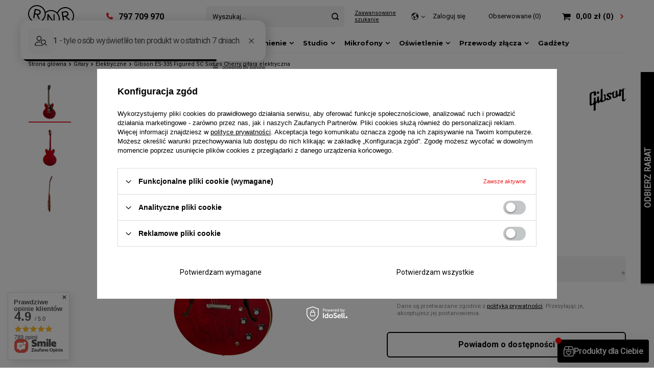

--- FILE ---
content_type: text/html; charset=utf-8
request_url: https://rnr.pl/pl/products/gitary/elektryczne/gibson-es-335-figured-sc-sixties-cherry-gitara-elektryczna-5559.html
body_size: 27249
content:
<!DOCTYPE html>
<html lang="pl" class="--freeShipping --vat --gross " ><head><meta name='viewport' content='user-scalable=no, initial-scale = 1.0, maximum-scale = 1.0, width=device-width'/> <link rel="preload" crossorigin="anonymous" as="font" href="/gfx/pol/fontello.woff?v=2"> <link rel="preconnect" href="https://fonts.gstatic.com"> <link href="https://fonts.googleapis.com/css2?family=Montserrat:wght@400;600;700;900&family=Roboto:wght@400;700&display=swap" rel="stylesheet"><meta http-equiv="Content-Type" content="text/html; charset=utf-8"><meta http-equiv="X-UA-Compatible" content="IE=edge"><title>Gibson ES-335 Figured SC Sixties Cherry gitara elektryczna Sixties Cherry Gitary \ Elektryczne Vibe Gitary \ Gitary Gibson NAJLEPSZE MARKI TYLKO U NAS ! \ Gibson | Największy wybór markowych instrumentów</title><meta name="keywords" content=""><meta name="description" content="Gibson ES-335 Figured SC Sixties Cherry gitara elektryczna Sixties Cherry Gitary \ Elektryczne Vibe Gitary \ Gitary Gibson NAJLEPSZE MARKI TYLKO U NAS ! \ Gibson | Największy wybór markowych instrumentów"><link rel="icon" href="/gfx/pol/favicon.ico"><meta name="theme-color" content="#ed1f24"><meta name="msapplication-navbutton-color" content="#ed1f24"><meta name="apple-mobile-web-app-status-bar-style" content="#ed1f24"><link rel="preload stylesheet" as="style" href="/gfx/pol/style.css.gzip?r=1768313510"><script>var app_shop={urls:{prefix:'data="/gfx/'.replace('data="', '')+'pol/',graphql:'/graphql/v1/'},vars:{priceType:'gross',priceTypeVat:true,productDeliveryTimeAndAvailabilityWithBasket:false,geoipCountryCode:'US',},txt:{priceTypeText:'',},fn:{},fnrun:{},files:[],graphql:{}};const getCookieByName=(name)=>{const value=`; ${document.cookie}`;const parts = value.split(`; ${name}=`);if(parts.length === 2) return parts.pop().split(';').shift();return false;};if(getCookieByName('freeeshipping_clicked')){document.documentElement.classList.remove('--freeShipping');}if(getCookieByName('rabateCode_clicked')){document.documentElement.classList.remove('--rabateCode');}</script><meta name="robots" content="index,follow"><meta name="rating" content="general"><meta name="Author" content="RNR na bazie IdoSell (www.idosell.com/shop).">
<!-- Begin LoginOptions html -->

<style>
#client_new_social .service_item[data-name="service_Apple"]:before, 
#cookie_login_social_more .service_item[data-name="service_Apple"]:before,
.oscop_contact .oscop_login__service[data-service="Apple"]:before {
    display: block;
    height: 2.6rem;
    content: url('/gfx/standards/apple.svg?r=1743165583');
}
.oscop_contact .oscop_login__service[data-service="Apple"]:before {
    height: auto;
    transform: scale(0.8);
}
#client_new_social .service_item[data-name="service_Apple"]:has(img.service_icon):before,
#cookie_login_social_more .service_item[data-name="service_Apple"]:has(img.service_icon):before,
.oscop_contact .oscop_login__service[data-service="Apple"]:has(img.service_icon):before {
    display: none;
}
</style>

<!-- End LoginOptions html -->

<!-- Open Graph -->
<meta property="og:type" content="website"><meta property="og:url" content="https://rnr.pl/pl/products/gitary/elektryczne/gibson-es-335-figured-sc-sixties-cherry-gitara-elektryczna-5559.html
"><meta property="og:title" content="Gibson ES-335 Figured SC Sixties Cherry gitara elektryczna"><meta property="og:site_name" content="RNR"><meta property="og:locale" content="pl_PL"><meta property="og:image" content="https://rnr.pl/hpeciai/8c6d42ba11494822580ff0e09aa6f3da/pol_pl_Gibson-ES-335-Figured-SC-Sixties-Cherry-gitara-elektryczna-5559_1.png"><meta property="og:image:width" content="302"><meta property="og:image:height" content="570"><link rel="manifest" href="https://rnr.pl/data/include/pwa/1/manifest.json?t=3"><meta name="apple-mobile-web-app-capable" content="yes"><meta name="apple-mobile-web-app-status-bar-style" content="black"><meta name="apple-mobile-web-app-title" content="rnr.pl"><link rel="apple-touch-icon" href="/data/include/pwa/1/icon-128.png"><link rel="apple-touch-startup-image" href="/data/include/pwa/1/logo-512.png" /><meta name="msapplication-TileImage" content="/data/include/pwa/1/icon-144.png"><meta name="msapplication-TileColor" content="#2F3BA2"><meta name="msapplication-starturl" content="/"><script type="application/javascript">var _adblock = true;</script><script async src="/data/include/advertising.js"></script><script type="application/javascript">var statusPWA = {
                online: {
                    txt: "Połączono z internetem",
                    bg: "#5fa341"
                },
                offline: {
                    txt: "Brak połączenia z internetem",
                    bg: "#eb5467"
                }
            }</script><script async type="application/javascript" src="/ajax/js/pwa_online_bar.js?v=1&r=6"></script><script type="application/javascript" src="/ajax/js/webpush_subscription.js?v=1&r=4"></script><script type="application/javascript">WebPushHandler.publicKey = 'BHL2LuzfJw1vjQKis5b6eHHs8jQ3c1uEYueKRCLNsXhnx5P1FYmPXAzg5F0rQgsBjsIsgpKUsk0DOPICnT8WokE=';WebPushHandler.version = '1';WebPushHandler.setPermissionValue();</script><script >
window.dataLayer = window.dataLayer || [];
window.gtag = function gtag() {
dataLayer.push(arguments);
}
gtag('consent', 'default', {
'ad_storage': 'denied',
'analytics_storage': 'denied',
'ad_personalization': 'denied',
'ad_user_data': 'denied',
'wait_for_update': 500
});

gtag('set', 'ads_data_redaction', true);
</script><script id="iaiscript_1" data-requirements="W10=" data-ga4_sel="ga4script">
window.iaiscript_1 = `<${'script'}  class='google_consent_mode_update'>
gtag('consent', 'update', {
'ad_storage': 'denied',
'analytics_storage': 'denied',
'ad_personalization': 'denied',
'ad_user_data': 'denied'
});
</${'script'}>`;
</script>
<!-- End Open Graph -->

<link rel="canonical" href="https://rnr.pl/pl/products/gitary/elektryczne/gibson-es-335-figured-sc-sixties-cherry-gitara-elektryczna-5559.html" />

                <!-- Global site tag (gtag.js) -->
                <script  async src="https://www.googletagmanager.com/gtag/js?id=AW-919793711"></script>
                <script >
                    window.dataLayer = window.dataLayer || [];
                    window.gtag = function gtag(){dataLayer.push(arguments);}
                    gtag('js', new Date());
                    
                    gtag('config', 'AW-919793711', {"allow_enhanced_conversions":true});
gtag('config', 'G-GGBEQR33XK');

                </script>
                <link rel="stylesheet" type="text/css" href="/data/designs/65684d5b78f2d9.47394503_37/gfx/pol/custom.css.gzip?r=1768313588">            <!-- Google Tag Manager -->
                    <script >(function(w,d,s,l,i){w[l]=w[l]||[];w[l].push({'gtm.start':
                    new Date().getTime(),event:'gtm.js'});var f=d.getElementsByTagName(s)[0],
                    j=d.createElement(s),dl=l!='dataLayer'?'&l='+l:'';j.async=true;j.src=
                    'https://www.googletagmanager.com/gtm.js?id='+i+dl;f.parentNode.insertBefore(j,f);
                    })(window,document,'script','dataLayer','GTM-MBPZJX4');</script>
            <!-- End Google Tag Manager -->
<!-- Begin additional html or js -->


<!--11|1|6-->
<!-- Google Tag Manager -->
<script>(function(w,d,s,l,i){w[l]=w[l]||[];w[l].push({'gtm.start':
new Date().getTime(),event:'gtm.js'});var f=d.getElementsByTagName(s)[0],
j=d.createElement(s),dl=l!='dataLayer'?'&l='+l:'';j.async=true;j.src=
'https://www.googletagmanager.com/gtm.js?id='+i+dl;f.parentNode.insertBefore(j,f);
})(window,document,'script','dataLayer','GTM-MBPZJX4');</script>
<!-- End Google Tag Manager -->
<!--24|1|14-->
<script>/*
 * edrone JavaScript Library.
 * https://edrone.me/
 *
 * GPL licenses.
 * https://edrone.me/integration-license/
*/
(function(srcjs) {
    window._edrone = window._edrone || {};
    _edrone.app_id = "690a1b143f913";
    _edrone.version = "1.1.15";
    _edrone.platform = "iai";
    _edrone.action_type = "other";
    _edrone._old_init = _edrone.init


    fetch(window.location.origin + '/ajax/basket.php')
    .then(function(response) {
        return response.json();
    }).then(function(data) {
        if (data.basket.products.length != 0) {
            localStorage.setItem('iai_basket', JSON.stringify(data));
        }
        if (data.basket.user) {
            _edrone.email = data.basket.user.email ? data.basket.user.email : ''
            _edrone.first_name = data.basket.user.firstname ? data.basket.user.firstname : ''
            _edrone.last_name = data.basket.user.lastname ? data.basket.user.lastname : ''
        }
    });

    var doc = document.createElement('script');
    doc.type = 'text/javascript';
    doc.async = true;
    doc.src = ('https:' == document.location.protocol
        ? 'https:'
        : 'http:') + srcjs;
    var s = document.getElementsByTagName('script')[0];
    s.parentNode.insertBefore(doc, s);
})("//d3bo67muzbfgtl.cloudfront.net/edrone_2_0.js");

            </script>
<!--15|1|7| modified: 2023-03-02 10:04:34-->
<style>

.stock__availabilty_count{
display: none !important;
}

#remanent{
	color:red;
	font-weight: bold;
	font-size: 20px;
}

.custom_projector_info{
	font-size: 1.7rem !important;
	font-weight: bold !important;
}

div.component_projector_cms{
	order:4;
	margin-bottom:0;
	margin-top:0.8rem;
	clear:both;
	overflow:hidden;
}
.benefits__block.--instalments{
	order:5;
	margin-top:4rem;
}

.benefits__block.--stocks{
	flex-wrap: wrap;
}

.benefits__item.stan{
	margin-top: 1.4rem;
}

#projector_benefits{
	display: grid;
}

#benefit_block_stan{
	display: flex;
	flex-wrap: wrap;
	align-items: center;
}
#benefit_block_stan div{
	width: 40%;
	text-align: left;
	padding-bottom: 1em;
}
@media (max-width:500px){#benefit_block_stan div{width: 50%;}}

.grid_template9{display:grid;grid-template-areas:"item1Area item1Area item1Area item1Area item1Area item1Area item1Area item1Area item1Area item1Area item1Area item1Area" "item2Area item2Area item2Area item2Area item2Area item2Area item2Area item2Area item2Area item2Area item2Area item2Area" "item3Area item3Area item3Area item3Area item3Area item3Area item3Area item3Area item3Area item3Area item3Area item3Area" "item4Area item4Area item4Area item4Area item4Area item4Area item4Area item4Area item4Area item4Area item4Area item4Area" "item5Area item5Area item5Area item5Area item5Area item5Area item5Area item5Area item5Area item5Area item5Area item5Area" "item6Area item6Area item6Area item6Area item6Area item6Area item6Area item6Area item6Area item6Area item6Area item6Area" "item7Area item7Area item7Area item7Area item7Area item7Area item7Area item7Area item7Area item7Area item7Area item7Area" "item8Area item8Area item8Area item8Area item8Area item8Area item8Area item8Area item8Area item8Area item8Area item8Area";grid-gap:20px;}
@media (min-width:757px){.grid_template9{grid-template-areas:"item3Area item3Area item3Area item3Area item3Area item3Area item2Area item2Area item2Area item2Area item2Area item2Area" "item1Area item1Area item1Area item1Area item1Area item1Area item1Area item1Area item1Area item1Area item1Area item1Area" "item4Area item4Area item4Area item4Area item4Area item4Area item5Area item5Area item5Area item5Area item5Area item5Area" "item6Area item6Area item6Area item6Area item6Area item6Area item6Area item6Area item6Area item6Area item6Area item6Area"}}
@media (min-width:979px){.grid_template9{grid-template-areas:"item2Area item2Area item2Area item3Area item3Area item3Area item4Area item4Area item4Area item5Area item5Area item5Area" "item1Area item1Area item1Area item1Area item1Area item1Area item6Area item6Area item6Area item6Area item6Area item6Area"}}

@media (min-width: 757px){.article__image_wrapper, .article__image_wrapper img {max-height: 11rem;max-width: 9rem;}}

#kodrnr{
	color: #989898;
	font-weight: normal;
	font-size: 1.3rem;
	line-height: 2.5rem;
	font-family: "Roboto", sans-serif;
}

</style>
<!--16|1|8| modified: 2025-04-03 13:09:27-->
<meta name="google-site-verification" content="TRFQYAPti71jaxsgjKm2a7SZxyLyyZmrxY3JUzUkYR8" />
<meta name="google-site-verification" content="4E9lUOfVfN4oCLlcK0-zzDZzWtmeJVDdcphJGyF5ZOs" />

<!-- End additional html or js -->
                <script>
                if (window.ApplePaySession && window.ApplePaySession.canMakePayments()) {
                    var applePayAvailabilityExpires = new Date();
                    applePayAvailabilityExpires.setTime(applePayAvailabilityExpires.getTime() + 2592000000); //30 days
                    document.cookie = 'applePayAvailability=yes; expires=' + applePayAvailabilityExpires.toUTCString() + '; path=/;secure;'
                    var scriptAppleJs = document.createElement('script');
                    scriptAppleJs.src = "/ajax/js/apple.js?v=3";
                    if (document.readyState === "interactive" || document.readyState === "complete") {
                          document.body.append(scriptAppleJs);
                    } else {
                        document.addEventListener("DOMContentLoaded", () => {
                            document.body.append(scriptAppleJs);
                        });  
                    }
                } else {
                    document.cookie = 'applePayAvailability=no; path=/;secure;'
                }
                </script>
                <script>let paypalDate = new Date();
                    paypalDate.setTime(paypalDate.getTime() + 86400000);
                    document.cookie = 'payPalAvailability_PLN=-1; expires=' + paypalDate.getTime() + '; path=/; secure';
                </script><link rel="preload" as="image" href="/hpeciai/f6d7dc8d1fd165c753822da4e365bbdb/pol_pm_Gibson-ES-335-Figured-SC-Sixties-Cherry-gitara-elektryczna-5559_1.png"><style>
								#main_banner1.skeleton .main_slider__item > a {
									padding-top: calc(576/668* 100%);
								}
								@media (min-width: 757px) {#main_banner1.skeleton .main_slider__item > a {
									padding-top: calc(683/1170* 100%);
								}}
								@media (min-width: 979px) {#main_banner1.skeleton .main_slider__item > a {
									padding-top: calc(800/1920* 100%);
								}}
								#main_banner1 .main_slider__item > a.loading {
									padding-top: calc(576/668* 100%);
								}
								@media (min-width: 757px) {#main_banner1 .main_slider__item > a.loading {
									padding-top: calc(683/1170* 100%);
								}}
								@media (min-width: 979px) {#main_banner1 .main_slider__item > a.loading {
									padding-top: calc(800/1920* 100%);
								}}
							</style><style>
									#photos_slider[data-skeleton] .photos__link:before {
										padding-top: calc(570/302* 100%);
									}
									@media (min-width: 979px) {.photos__slider[data-skeleton] .photos__figure:not(.--nav):first-child .photos__link {
										max-height: 570px;
									}}
								</style></head><body>
<!-- Begin additional html or js -->


<!--12|1|6| modified: 2022-10-27 12:55:51-->
<!-- Google Tag Manager (noscript) -->
<noscript><iframe src="https://www.googletagmanager.com/ns.html?id=GTM-MBPZJX4"
height="0" width="0" style="display:none;visibility:hidden"></iframe></noscript>
<!-- End Google Tag Manager (noscript) -->
<!--8|1|4| modified: 2022-07-23 00:15:01-->
<!-- dodanie adresu email do DL -->
<script>

$(document).delegate('click', 'button[name="mailing_action"]', function() {
     var mailingEmail = document.getElementsByName('mailing_email').value;

dataLayer.push({
    'event': 'newsletter_submit',
    'emailAddress': mailingEmail,
});
});


$(document).on('submit','.row',function(){
var mailingEmail = document.getElementsByName('mailing_email').value;

dataLayer.push({
    'event': 'newsletter_submit',
    'emailAddress': mailingEmail,
});

});

$(document).on('submit','form.newsletter_form',function(){
var mailingEmail = document.getElementById('mailing_email').value;
var mailingName = document.getElementById('mailing_name').value;

dataLayer.push({
    'event': 'newsletter_submit',
    'emailAddress': mailingEmail,
    'emailName': mailingName
});

});

$(document).on('submit','#client_new_form',function(){
var mailingEmail = document.getElementById('client_email').value;
var mailingName = document.getElementById('client_firstname').value;

if ($('#client_mailing').is(':checked')) {
    dataLayer.push({
        'event': 'newsletter_submit',
        'emailAddress': mailingEmail,
        'emailName': mailingName
    });
}

});
</script>

<!-- End additional html or js -->
<script>
					var script = document.createElement('script');
					script.src = app_shop.urls.prefix + 'envelope.js.gzip';

					document.getElementsByTagName('body')[0].insertBefore(script, document.getElementsByTagName('body')[0].firstChild);
				</script><div id="container" class="projector_page container"><header class="row mx-0 flex-nowrap flex-md-wrap commercial_banner"><script class="ajaxLoad">
                app_shop.vars.vat_registered = "true";
                app_shop.vars.currency_format = "###,##0.00";
                
                    app_shop.vars.currency_before_value = false;
                
                    app_shop.vars.currency_space = true;
                
                app_shop.vars.symbol = "zł";
                app_shop.vars.id= "PLN";
                app_shop.vars.baseurl = "http://rnr.pl/";
                app_shop.vars.sslurl= "https://rnr.pl/";
                app_shop.vars.curr_url= "%2Fpl%2Fproducts%2Fgitary%2Felektryczne%2Fgibson-es-335-figured-sc-sixties-cherry-gitara-elektryczna-5559.html";
                

                var currency_decimal_separator = ',';
                var currency_grouping_separator = ' ';

                
                    app_shop.vars.blacklist_extension = ["exe","com","swf","js","php"];
                
                    app_shop.vars.blacklist_mime = ["application/javascript","application/octet-stream","message/http","text/javascript","application/x-deb","application/x-javascript","application/x-shockwave-flash","application/x-msdownload"];
                
                    app_shop.urls.contact = "/pl/contact.html";
                </script><div id="viewType" style="display:none"></div><div id="logo" class="d-flex align-items-center" data-bg="/data/gfx/mask/pol/top_1_big.svg"><a href="/main.php" target="_self"><img src="/data/gfx/mask/pol/logo_1_big.svg" alt="Sklep Muzyczny RnR" width="128" height="96"></a><li class="contact_type_phone"><a href="tel:797709970">797 709 970</a></li></div><form action="https://rnr.pl/pl/search.html" method="get" id="menu_search"><label class="d-md-none"><i class="icon-search"></i></label><div><div class="form-group"><input id="menu_search_text" type="text" name="text" class="catcomplete" placeholder="Wyszukaj..."></div><button type="submit"><i class="icon-search"></i></button><a href="https://rnr.pl/pl/searching.html" title="Zaawansowane szukanie"><i class="icon-remove d-md-none"></i><span class="d-md-block">Zaawansowane szukanie</span></a></div></form><div id="menu_settings" class="px-0 pl-md-3 d-flex align-items-center justify-content-md-end"><div class="open_trigger"><span class="d-none d-md-inline-block flag_txt"><i class="icon-globe"></i></span><div class="menu_settings_wrapper d-md-none"><div class="menu_settings_inline"><div class="menu_settings_header">
                                        Język i waluta: 
                                    </div><div class="menu_settings_content"><span class="menu_settings_flag flag flag_pol"></span><strong class="menu_settings_value"><span class="menu_settings_language">pl</span><span> | </span><span class="menu_settings_currency">zł</span></strong></div></div><div class="menu_settings_inline"><div class="menu_settings_header">
                                        Dostawa do: 
                                    </div><div class="menu_settings_content"><strong class="menu_settings_value">Polska</strong></div></div></div><i class="icon-angle-down d-none d-md-inline-block"></i></div><form action="https://rnr.pl/pl/settings.html" method="post"><ul class="bg_alter"><li><div class="form-group"><label for="menu_settings_country">Dostawa do</label><div class="select-after"><select class="form-control" name="country" id="menu_settings_country"><option value="1143020016">Austria</option><option value="1143020022">Belgia</option><option value="1143020033">Bułgaria</option><option value="1143020038">Chorwacja</option><option value="1143020041">Czechy</option><option value="1143020042">Dania</option><option value="1143020051">Estonia</option><option value="1143020056">Finlandia</option><option value="1143020057">Francja</option><option value="1143020062">Grecja</option><option value="1143020075">Hiszpania</option><option value="1143020076">Holandia</option><option value="1143020083">Irlandia</option><option value="1143020116">Litwa</option><option value="1143020118">Łotwa</option><option value="1143020117">Luksemburg</option><option value="1143020143">Niemcy</option><option selected value="1143020003">Polska</option><option value="1143020163">Portugalia</option><option value="1143020169">Rumunia</option><option value="1143020182">Słowacja</option><option value="1143020183">Słowenia</option><option value="1143020193">Szwecja</option><option value="1143020217">Węgry</option><option value="1143020220">Włochy</option></select></div></div></li><li class="buttons"><button class="btn --solid --large" type="submit">
                                        Zastosuj zmiany
                                    </button></li></ul></form><div id="menu_additional"><a class="account_link" href="https://rnr.pl/pl/login.html">Zaloguj się</a><a href="/basketedit.php?mode=2" class="wishlist_link">
                            Obserwowane
                            <span>0</span></a></div></div><div id="menu_basket" class="px-0 topBasket"><a class="topBasket__sub" href="/basketedit.php"><span class="badge badge-info"></span><strong class="topBasket__price" style="display: none;">0,00 zł</strong></a><div class="topBasket__details --products" style="display: none;"><div class="topBasket__block --labels"><label class="topBasket__item --name">Produkt</label><label class="topBasket__item --sum">Ilość</label><label class="topBasket__item --prices">Cena</label></div><div class="topBasket__block --products"></div></div><div class="topBasket__details --shipping" style="display: none;"><span class="topBasket__name">Koszt dostawy od</span><span id="shipppingCost"></span></div><script>
                        app_shop.vars.cache_html = true;
                    </script></div><nav id="menu_categories" class="col-md-12 px-0 px-md-3 wide"><button type="button" class="navbar-toggler"><i class="icon-reorder"></i></button><div class="navbar-collapse" id="menu_navbar"><ul class="navbar-nav mx-md-n2"><li class="nav-item active"><a  href="/pl/navigation/gitary-324.html" target="_self" title="Gitary" class="nav-link active" >Gitary</a><ul class="navbar-subnav"><li class="nav-item empty"><a class="nav-link" href="/gitary-klasyczne" target="_self">Klasyczne</a></li><li class="nav-item empty"><a class="nav-link" href="/gitary-akustyczne" target="_self">Akustyczne</a></li><li class="nav-item active empty"><a class="nav-link active" href="/gitary-elektryczne" target="_self">Elektryczne</a></li><li class="nav-item empty"><a class="nav-link" href="/gitary-basowe" target="_self">Basowe</a></li><li class="nav-item empty"><a class="nav-link" href="/ukulele-banjo-mandoliny" target="_self">Ukulele, Banjo, Mandoliny</a></li><li class="nav-item empty"><a class="nav-link" href="/zestawy-gitarowe" target="_self">Zestawy</a></li><li class="nav-item empty"><a class="nav-link" href="/Gitary-Gibson" target="_self">Gitary Gibson</a></li><li class="nav-item empty"><a class="nav-link" href="/Gitary-Epiphone" target="_self">Gitary Epiphone</a></li><li class="nav-item empty"><a class="nav-link" href="/Arrow-Platinum" target="_self">Arrow Platinum</a></li></ul></li><li class="nav-item"><a  href="/pl/navigation/do-gitar-333.html" target="_self" title="Do gitar" class="nav-link" >Do gitar</a><ul class="navbar-subnav"><li class="nav-item"><a class="nav-link" href="/pl/navigation/do-gitar/struny-491.html" target="_self">Struny</a><ul class="navbar-subsubnav"><li class="nav-item"><a class="nav-link" href="/struny-do-gitar-klasycznych" target="_self">Do Gitar klasycznych</a></li><li class="nav-item"><a class="nav-link" href="/struny-do-gitar-akustycznych" target="_self">Do Gitar akustycznych</a></li><li class="nav-item"><a class="nav-link" href="/struny-do-gitar-elektrycznych" target="_self">Do Gitar elektrycznych</a></li><li class="nav-item"><a class="nav-link" href="/struny-do-gitar-basowych" target="_self">Do Gitar basowych</a></li><li class="nav-item"><a class="nav-link" href="/struny-pojedyncze" target="_self">Struny pojedyncze</a></li><li class="nav-item"><a class="nav-link" href="/pl/menu/do-gitar/struny/do-gitar-12-strunowych-528.html" target="_self">Do gitar 12-strunowych</a></li><li class="nav-item"><a class="nav-link" href="/struny-do-ukulele-banjo-mandoliny" target="_self">Do pozostałych</a></li></ul></li><li class="nav-item empty"><a class="nav-link" href="/kolumny-gitarowe" target="_self">Kolumny Gitarowe</a></li><li class="nav-item empty"><a class="nav-link" href="/kolumny-basowe" target="_self">Kolumny Basowe</a></li><li class="nav-item empty"><a class="nav-link" href="/MARSHALL" target="_self">Marshall</a></li><li class="nav-item empty"><a class="nav-link" href="/mesa-boogie" target="_self">Mesa boogie</a></li><li class="nav-item"><a class="nav-link" href="/pl/navigation/do-gitar/wzmacniacze-gitarowe-395.html" target="_self">Wzmacniacze Gitarowe</a><ul class="navbar-subsubnav"><li class="nav-item"><a class="nav-link" href="/combo-gitarowe" target="_self">Combo gitarowe</a></li><li class="nav-item"><a class="nav-link" href="/pl/menu/do-gitar/wzmacniacze-gitarowe/head-gitarowy-476.html" target="_self">Head gitarowy</a></li></ul></li><li class="nav-item"><a class="nav-link" href="/pl/navigation/do-gitar/wzmacniacze-basowe-396.html" target="_self">Wzmacniacze Basowe</a><ul class="navbar-subsubnav"><li class="nav-item"><a class="nav-link" href="/pl/menu/do-gitar/wzmacniacze-basowe/combo-basowe-478.html" target="_self">Combo Basowe</a></li><li class="nav-item"><a class="nav-link" href="/pl/menu/do-gitar/wzmacniacze-basowe/head-basowy-477.html" target="_self">Head Basowy</a></li></ul></li><li class="nav-item empty"><a class="nav-link" href="/pl/menu/do-gitar/wzmacniacze-akustyczne-390.html" target="_self">Wzmacniacze Akustyczne</a></li><li class="nav-item"><a class="nav-link" href="/pl/navigation/do-gitar/efekty-397.html" target="_self">Efekty</a><ul class="navbar-subsubnav"><li class="nav-item"><a class="nav-link" href="/pl/menu/do-gitar/efekty/kostki-481.html" target="_self">Kostki</a></li><li class="nav-item"><a class="nav-link" href="/pl/menu/do-gitar/efekty/procesory-gitarowe-482.html" target="_self">Procesory gitarowe</a></li><li class="nav-item"><a class="nav-link" href="/pl/menu/do-gitar/efekty/efekty-basowe-480.html" target="_self">Efekty Basowe</a></li><li class="nav-item"><a class="nav-link" href="/pl/menu/do-gitar/efekty/efekty-wah-479.html" target="_self">Efekty Wah</a></li></ul></li><li class="nav-item empty"><a class="nav-link" href="/pl/menu/do-gitar/preampy-393.html" target="_self">Preampy</a></li><li class="nav-item empty"><a class="nav-link" href="/pl/menu/do-gitar/zasilacze-394.html" target="_self">Zasilacze</a></li><li class="nav-item"><a class="nav-link" href="/pl/navigation/do-gitar/akcesoria-398.html" target="_self">Akcesoria</a><ul class="navbar-subsubnav more"><li class="nav-item"><a class="nav-link" href="/pl/navigation/do-gitar/akcesoria/struny-563.html" target="_self">Struny</a></li><li class="nav-item"><a class="nav-link" href="/czesci-zamienne" target="_self">Części zamienne</a></li><li class="nav-item"><a class="nav-link" href="/slide-gitarowy" target="_self">Slide</a></li><li class="nav-item"><a class="nav-link" href="/kostki-gitarowe" target="_self">Kostki</a></li><li class="nav-item"><a class="nav-link" href="/paski-gitarowe" target="_self">Paski</a></li><li class="nav-item"><a class="nav-link" href="/kapodastry-do-gitary" target="_self">Kapodastry</a></li><li class="nav-item"><a class="nav-link" href="/pl/menu/do-gitar/akcesoria/lampy-485.html" target="_self">Lampy</a></li><li class="nav-item"><a class="nav-link" href="/pl/menu/do-gitar/akcesoria/osprzet-i-pielegnacja-403.html" target="_self">Osprzęt i pielęgnacja</a></li><li class="nav-item"><a class="nav-link" href="/metronomy-tunery-gitarowe" target="_self">Metronomy, tunery</a></li><li class="nav-item"><a class="nav-link" href="/pl/menu/do-gitar/akcesoria/pedalboardy-488.html" target="_self">Pedalboardy</a></li><li class="nav-item"><a class="nav-link" href="/pl/menu/do-gitar/akcesoria/przelaczniki-nozne-483.html" target="_self">Przełączniki nożne</a></li><li class="nav-item"><a class="nav-link" href="/statywy-gitarowe" target="_self">Statywy, haki</a></li><li class="nav-item"><a class="nav-link" href="/pl/menu/do-gitar/akcesoria/pokrowce-i-futeraly-486.html" target="_self">Pokrowce i futerały</a></li><li class="nav-item"><a class="nav-link" href="/pl/menu/do-gitar/akcesoria/inne-487.html" target="_self">Inne</a></li><li class="nav-item display-all more"><a href="##" class="nav-link display-all" txt_alt="- zwiń">
                                                                        + rozwiń
                                                                    </a></li></ul></li></ul></li><li class="nav-item"><a  href="/pl/navigation/klawisze-332.html" target="_self" title="Klawisze" class="nav-link" >Klawisze</a><ul class="navbar-subnav"><li class="nav-item empty"><a class="nav-link" href="/pl/menu/klawisze/pianina-cyfrowe-384.html" target="_self">Pianina cyfrowe</a></li><li class="nav-item empty"><a class="nav-link" href="/pl/menu/klawisze/keyboardy-385.html" target="_self">Keyboardy</a></li><li class="nav-item empty"><a class="nav-link" href="/pl/menu/klawisze/wzmacniacze-387.html" target="_self">Wzmacniacze</a></li><li class="nav-item"><a class="nav-link" href="/pl/navigation/klawisze/akcesoria-389.html" target="_self">Akcesoria</a><ul class="navbar-subsubnav"><li class="nav-item"><a class="nav-link" href="/pl/menu/klawisze/akcesoria/karty-rozszerzen-469.html" target="_self">Karty rozszerzeń</a></li><li class="nav-item"><a class="nav-link" href="/pl/menu/klawisze/akcesoria/kontrolery-nozne-468.html" target="_self">Kontrolery nożne</a></li><li class="nav-item"><a class="nav-link" href="/pl/menu/klawisze/akcesoria/lawy-klawiszowe-473.html" target="_self">Ławy klawiszowe</a></li><li class="nav-item"><a class="nav-link" href="/pl/menu/klawisze/akcesoria/statywy-472.html" target="_self">Statywy</a></li></ul></li></ul></li><li class="nav-item"><a  href="/pl/navigation/perkusje-331.html" target="_self" title="Perkusje" class="nav-link" >Perkusje</a><ul class="navbar-subnav"><li class="nav-item empty"><a class="nav-link" href="/pl/menu/perkusje/elektroniczne-380.html" target="_self">Elektroniczne</a></li><li class="nav-item empty"><a class="nav-link" href="/pl/menu/perkusje/moduly-379.html" target="_self">Moduły</a></li><li class="nav-item"><a class="nav-link" href="/pl/navigation/perkusje/hardware-381.html" target="_self">Hardware</a><ul class="navbar-subsubnav"><li class="nav-item"><a class="nav-link" href="/pl/menu/perkusje/hardware/uchwyty-461.html" target="_self">Uchwyty</a></li><li class="nav-item"><a class="nav-link" href="/pl/menu/perkusje/hardware/pady-bebny-463.html" target="_self">Pady - bębny</a></li><li class="nav-item"><a class="nav-link" href="/pl/menu/perkusje/hardware/pady-talerze-460.html" target="_self">Pady - talerze</a></li><li class="nav-item"><a class="nav-link" href="/pl/menu/perkusje/hardware/naciagi-465.html" target="_self">Naciągi</a></li></ul></li></ul></li><li class="nav-item"><a  href="/pl/navigation/dj-327.html" target="_self" title="DJ" class="nav-link" >DJ</a><ul class="navbar-subnav"><li class="nav-item empty"><a class="nav-link" href="/pl/menu/dj/gramofony-355.html" target="_self">Gramofony</a></li><li class="nav-item empty"><a class="nav-link" href="/pl/menu/dj/kontrolery-dj-352.html" target="_self">Kontrolery DJ</a></li><li class="nav-item empty"><a class="nav-link" href="/pl/menu/dj/miksery-353.html" target="_self">Miksery</a></li><li class="nav-item empty"><a class="nav-link" href="/pl/menu/dj/sluchawki-dj-356.html" target="_self">Słuchawki DJ</a></li><li class="nav-item empty"><a class="nav-link" href="/pl/menu/dj/odtwarzacze-354.html" target="_self">Odtwarzacze</a></li><li class="nav-item"><a class="nav-link" href="/pl/navigation/dj/akcesoria-358.html" target="_self">Akcesoria</a><ul class="navbar-subsubnav"><li class="nav-item"><a class="nav-link" href="/pl/menu/dj/akcesoria/statywy-444.html" target="_self">Statywy</a></li><li class="nav-item"><a class="nav-link" href="/pl/menu/dj/akcesoria/torby-i-pokrowce-445.html" target="_self">Torby i pokrowce</a></li><li class="nav-item"><a class="nav-link" href="/pl/menu/dj/akcesoria/wkladki-igly-443.html" target="_self">Wkładki / Igły</a></li></ul></li></ul></li><li class="nav-item"><a  href="/pl/navigation/naglosnienie-326.html" target="_self" title="Nagłośnienie" class="nav-link" >Nagłośnienie</a><ul class="navbar-subnav"><li class="nav-item"><a class="nav-link" href="/pl/navigation/naglosnienie/kolumny-346.html" target="_self">Kolumny</a><ul class="navbar-subsubnav"><li class="nav-item"><a class="nav-link" href="/pl/menu/naglosnienie/kolumny/aktywne-niskotonowe-424.html" target="_self">Aktywne niskotonowe</a></li><li class="nav-item"><a class="nav-link" href="/pl/menu/naglosnienie/kolumny/aktywne-pelnopasmowe-423.html" target="_self">Aktywne pełnopasmowe</a></li><li class="nav-item"><a class="nav-link" href="/pl/menu/naglosnienie/kolumny/monitory-428.html" target="_self">Monitory</a></li><li class="nav-item"><a class="nav-link" href="/pl/menu/naglosnienie/kolumny/pasywne-niskotonowe-426.html" target="_self">Pasywne niskotonowe</a></li><li class="nav-item"><a class="nav-link" href="/pl/menu/naglosnienie/kolumny/pasywne-pelnopasmowe-425.html" target="_self">Pasywne pełnopasmowe</a></li><li class="nav-item"><a class="nav-link" href="/pl/menu/naglosnienie/kolumny/zestawy-427.html" target="_self">Zestawy</a></li></ul></li><li class="nav-item empty"><a class="nav-link" href="/pl/menu/naglosnienie/systemy-bezprzewodowe-343.html" target="_self">Systemy bezprzewodowe</a></li><li class="nav-item"><a class="nav-link" href="/pl/navigation/naglosnienie/miksery-347.html" target="_self">Miksery</a><ul class="navbar-subsubnav"><li class="nav-item"><a class="nav-link" href="/pl/menu/naglosnienie/miksery/analogowe-430.html" target="_self">Analogowe</a></li><li class="nav-item"><a class="nav-link" href="/pl/menu/naglosnienie/miksery/cyfrowe-537.html" target="_self">Cyfrowe</a></li><li class="nav-item"><a class="nav-link" href="/pl/menu/naglosnienie/miksery/powermiksery-429.html" target="_self">Powermiksery</a></li></ul></li><li class="nav-item empty"><a class="nav-link" href="/pl/menu/naglosnienie/sluchawki-342.html" target="_self">Słuchawki</a></li><li class="nav-item empty"><a class="nav-link" href="/pl/menu/naglosnienie/glosniki-przenosne-351.html" target="_self">Głośniki przenośne</a></li><li class="nav-item"><a class="nav-link" href="/pl/navigation/naglosnienie/wzmacniacze-492.html" target="_self">Wzmacniacze</a><ul class="navbar-subsubnav"><li class="nav-item"><a class="nav-link" href="/pl/menu/naglosnienie/wzmacniacze/wzmacniacze-mocy-502.html" target="_self">Wzmacniacze mocy</a></li></ul></li><li class="nav-item empty"><a class="nav-link" href="/pl/menu/naglosnienie/zasilanie-344.html" target="_self">Zasilanie</a></li><li class="nav-item"><a class="nav-link" href="/pl/navigation/naglosnienie/akcesoria-345.html" target="_self">Akcesoria</a><ul class="navbar-subsubnav"><li class="nav-item"><a class="nav-link" href="/pl/menu/naglosnienie/akcesoria/statywy-419.html" target="_self">Statywy</a></li><li class="nav-item"><a class="nav-link" href="/pl/menu/naglosnienie/akcesoria/pokrowce-417.html" target="_self">Pokrowce</a></li><li class="nav-item"><a class="nav-link" href="/pl/menu/naglosnienie/akcesoria/skrzynie-transportowe-420.html" target="_self">Skrzynie transportowe</a></li><li class="nav-item"><a class="nav-link" href="/pl/menu/naglosnienie/akcesoria/inne-422.html" target="_self">Inne</a></li></ul></li></ul></li><li class="nav-item"><a  href="/pl/navigation/studio-329.html" target="_self" title="Studio" class="nav-link" >Studio</a><ul class="navbar-subnav"><li class="nav-item empty"><a class="nav-link" href="/pl/menu/studio/interfejsy-audio-365.html" target="_self">Interfejsy audio</a></li><li class="nav-item empty"><a class="nav-link" href="/pl/menu/studio/interfejsy-midi-371.html" target="_self">Interfejsy MIDI</a></li><li class="nav-item empty"><a class="nav-link" href="/pl/menu/studio/sluchawki-369.html" target="_self">Słuchawki</a></li><li class="nav-item empty"><a class="nav-link" href="/pl/menu/studio/monitory-366.html" target="_self">Monitory</a></li><li class="nav-item empty"><a class="nav-link" href="/pl/menu/studio/kontrolery-midi-378.html" target="_self">Kontrolery MIDI</a></li><li class="nav-item empty"><a class="nav-link" href="/pl/menu/studio/konwertery-373.html" target="_self">Konwertery</a></li><li class="nav-item empty"><a class="nav-link" href="/pl/menu/studio/ustroje-akustyczne-374.html" target="_self">Ustroje akustyczne</a></li><li class="nav-item empty"><a class="nav-link" href="/pl/menu/studio/oprogramowanie-377.html" target="_self">Oprogramowanie</a></li><li class="nav-item"><a class="nav-link" href="/pl/navigation/studio/akcesoria-376.html" target="_self">Akcesoria</a><ul class="navbar-subsubnav"><li class="nav-item"><a class="nav-link" href="/pl/menu/studio/akcesoria/statywy-451.html" target="_self">Statywy</a></li><li class="nav-item"><a class="nav-link" href="/pl/menu/studio/akcesoria/filtry-pop-450.html" target="_self">Filtry POP</a></li><li class="nav-item"><a class="nav-link" href="/pl/menu/studio/akcesoria/czesci-zamienne-452.html" target="_self">Części zamienne</a></li></ul></li></ul></li><li class="nav-item"><a  href="/pl/navigation/mikrofony-520.html" target="_self" title="Mikrofony" class="nav-link" >Mikrofony</a><ul class="navbar-subnav"><li class="nav-item empty"><a class="nav-link" href="/pl/menu/mikrofony/dynamiczne-521.html" target="_self">Dynamiczne</a></li><li class="nav-item empty"><a class="nav-link" href="/pl/menu/mikrofony/pojemnosciowe-522.html" target="_self">Pojemnościowe</a></li><li class="nav-item empty"><a class="nav-link" href="/pl/menu/mikrofony/zestawy-524.html" target="_self">Zestawy</a></li><li class="nav-item empty"><a class="nav-link" href="/pl/menu/mikrofony/bezprzewodowe-526.html" target="_self">Bezprzewodowe</a></li><li class="nav-item empty"><a class="nav-link" href="/pl/menu/mikrofony/przypinane-naglowne-527.html" target="_self">Przypinane, nagłowne</a></li><li class="nav-item empty"><a class="nav-link" href="/pl/menu/mikrofony/pomiarowe-523.html" target="_self">Pomiarowe</a></li><li class="nav-item empty"><a class="nav-link" href="/pl/menu/mikrofony/akcesoria-525.html" target="_self">Akcesoria</a></li></ul></li><li class="nav-item"><a  href="/pl/navigation/oswietlenie-328.html" target="_self" title="Oświetlenie" class="nav-link" >Oświetlenie</a><ul class="navbar-subnav"><li class="nav-item empty"><a class="nav-link" href="/pl/menu/oswietlenie/reflektory-led-359.html" target="_self">Reflektory LED</a></li><li class="nav-item empty"><a class="nav-link" href="/pl/menu/oswietlenie/efekty-swietlne-360.html" target="_self">Efekty świetlne</a></li><li class="nav-item empty"><a class="nav-link" href="/pl/menu/oswietlenie/glowy-ruchome-362.html" target="_self">Głowy ruchome</a></li><li class="nav-item empty"><a class="nav-link" href="/pl/menu/oswietlenie/sterowniki-363.html" target="_self">Sterowniki</a></li><li class="nav-item empty"><a class="nav-link" href="/pl/menu/oswietlenie/akcesoria-oswietleniowe-364.html" target="_self">Akcesoria oświetleniowe</a></li></ul></li><li class="nav-item"><a  href="/pl/navigation/przewody-zlacza-506.html" target="_self" title="Przewody złącza" class="nav-link" >Przewody złącza</a><ul class="navbar-subnav"><li class="nav-item empty"><a class="nav-link" href="/pl/menu/przewody-zlacza/jack-jack-514.html" target="_self">Jack - Jack</a></li><li class="nav-item empty"><a class="nav-link" href="/pl/menu/przewody-zlacza/xlr-xlr-508.html" target="_self">XLR - XLR</a></li><li class="nav-item empty"><a class="nav-link" href="/pl/menu/przewody-zlacza/xlr-jack-519.html" target="_self">XLR - Jack</a></li><li class="nav-item empty"><a class="nav-link" href="/pl/menu/przewody-zlacza/polaczeniowe-518.html" target="_self">Połączeniowe</a></li><li class="nav-item empty"><a class="nav-link" href="/pl/menu/przewody-zlacza/krotkie-patch-509.html" target="_self">Krótkie - patch</a></li><li class="nav-item empty"><a class="nav-link" href="/pl/menu/przewody-zlacza/glosnikowe-512.html" target="_self">Głośnikowe</a></li><li class="nav-item empty"><a class="nav-link" href="/pl/menu/przewody-zlacza/midi-510.html" target="_self">MIDI</a></li><li class="nav-item empty"><a class="nav-link" href="/pl/menu/przewody-zlacza/usb-511.html" target="_self">USB</a></li><li class="nav-item empty"><a class="nav-link" href="/pl/menu/przewody-zlacza/przejsciowki-517.html" target="_self">Przejściówki</a></li><li class="nav-item empty"><a class="nav-link" href="/pl/menu/przewody-zlacza/zlacza-i-wtyki-513.html" target="_self">Złącza i wtyki</a></li><li class="nav-item empty"><a class="nav-link" href="/pl/menu/przewody-zlacza/na-metry-516.html" target="_self">Na metry</a></li></ul></li><li class="nav-item"><a  href="/pl/menu/gadzety-325.html" target="_self" title="Gadżety" class="nav-link" >Gadżety</a></li></ul></div></nav></header><div id="layout" class="row clearfix"><aside class="col-3"><div class="setMobileGrid" data-item="#menu_navbar"></div><div class="setMobileGrid" data-item="#menu_navbar3" data-ismenu1="true"></div><div class="setMobileGrid" data-item="#menu_blog"></div><div class="login_menu_block d-lg-none" id="login_menu_block"><a class="sign_in_link" href="/login.php" title=""><i class="icon-user"></i><span>Zaloguj się</span></a><a class="registration_link" href="/client-new.php?register" title=""><i class="icon-lock"></i><span>Zarejestruj się</span></a><a class="order_status_link" href="/order-open.php" title=""><i class="icon-globe"></i><span>Sprawdź status zamówienia</span></a></div><div class="setMobileGrid" data-item="#menu_contact"></div><div class="setMobileGrid" data-item="#menu_settings"></div></aside><div id="content" class="col-12"><div class="breadcrumbs col-md-12"><div class="back_button"><button id="back_button"><i class="icon-angle-left"></i> Wstecz</button></div><div class="list_wrapper"><ol><li><span>Jesteś tu:  </span></li><li class="bc-main"><span><a href="/">Strona główna</a></span></li><li class="category bc-item-1"><a class="category" href="/pl/navigation/gitary-324.html">Gitary</a></li><li class="category bc-active bc-item-2"><a class="category" href="/gitary-elektryczne">Elektryczne</a></li><li class="bc-active bc-product-name"><span>Gibson ES-335 Figured SC Sixties Cherry gitara elektryczna</span></li></ol></div></div><div id="menu_compare_product" class="compare mb-2 pt-sm-3 pb-sm-3 mb-sm-3" style="display: none;"><div class="compare__label d-none d-sm-block">Dodane do porównania</div><div class="compare__sub"></div><div class="compare__buttons"><a class="compare__button btn --solid --secondary" href="https://rnr.pl/pl/product-compare.html" title="Porównaj wszystkie produkty" target="_blank"><span>Porównaj produkty </span><span class="d-sm-none">(0)</span></a><a class="compare__button --remove btn d-none d-sm-block" href="https://rnr.pl/pl/settings.html?comparers=remove&amp;product=###" title="Usuń wszystkie produkty">
                        Usuń produkty
                    </a></div><script>
                        var cache_html = true;
                    </script></div><section id="projector_productname" class="product_name d-flex mb-2 mb-sm-4 justify-content-between"><div class="product_name__wrapper pr-md-2"><h1 class="product_name__name m-0">Gibson ES-335 Figured SC Sixties Cherry gitara elektryczna</h1><h2 id="kodrnr" onclick="copy()">Kod rnr: <strong>L0701355</strong></h2><script>
					  function copy(){
						navigator.clipboard.writeText(document.getElementById("kodrnr").getElementsByTagName("strong")[0].innerText);
					  }
					</script></div><div class="product_name__firm_logo d-none d-md-flex justify-content-end align-items-center"><a class="firm_logo" href="/pl/producers/gibson-1602145550.html"><img src="/data/lang/pol/producers/gfx/projector/1602145550_1.jpg" title="GIBSON" alt="GIBSON"></a></div></section><section id="projector_photos" class="photos d-flex align-items-start mb-2 mb-md-4"><div id="photos_nav" class="photos__nav d-none d-md-flex flex-md-column"><figure class="photos__figure --nav"><a class="photos__link --nav" href="/hpeciai/8c6d42ba11494822580ff0e09aa6f3da/pol_pl_Gibson-ES-335-Figured-SC-Sixties-Cherry-gitara-elektryczna-5559_1.png" data-slick-index="0" data-width="53" data-height="100"><img class="photos__photo b-lazy --nav" alt="Gibson ES-335 Figured SC Sixties Cherry gitara elektryczna" data-src="/hpeciai/8b2a0da085f1eee41a38437b1611deeb/pol_ps_Gibson-ES-335-Figured-SC-Sixties-Cherry-gitara-elektryczna-5559_1.png"></a></figure><figure class="photos__figure --nav"><a class="photos__link --nav" href="/hpeciai/f55527c54ac5ae7cb9b5cd1230b9a606/pol_pl_Gibson-ES-335-Figured-SC-Sixties-Cherry-gitara-elektryczna-5559_2.jpg" data-slick-index="1" data-width="69" data-height="100"><img class="photos__photo b-lazy --nav" alt="Gibson ES-335 Figured SC Sixties Cherry gitara elektryczna" data-src="/hpeciai/35f0e8f7098a1d0b05d9647b6c1db92b/pol_ps_Gibson-ES-335-Figured-SC-Sixties-Cherry-gitara-elektryczna-5559_2.jpg"></a></figure><figure class="photos__figure --nav"><a class="photos__link --nav" href="/hpeciai/7a80150dc23df685db0fbc6da3404202/pol_pl_Gibson-ES-335-Figured-SC-Sixties-Cherry-gitara-elektryczna-5559_3.jpg" data-slick-index="2" data-width="69" data-height="100"><img class="photos__photo b-lazy --nav" alt="Gibson ES-335 Figured SC Sixties Cherry gitara elektryczna" data-src="/hpeciai/9b7d040c5fca70986cc068ea08cd6460/pol_ps_Gibson-ES-335-Figured-SC-Sixties-Cherry-gitara-elektryczna-5559_3.jpg"></a></figure></div><div id="photos_slider" class="photos__slider" data-nav="true"><div class="photos___slider_wrapper"><figure class="photos__figure"><a class="photos__link" href="/hpeciai/8c6d42ba11494822580ff0e09aa6f3da/pol_pl_Gibson-ES-335-Figured-SC-Sixties-Cherry-gitara-elektryczna-5559_1.png" data-width="847" data-height="1600"><img class="photos__photo slick-loading" alt="Gibson ES-335 Figured SC Sixties Cherry gitara elektryczna" data-lazy="/hpeciai/f6d7dc8d1fd165c753822da4e365bbdb/pol_pm_Gibson-ES-335-Figured-SC-Sixties-Cherry-gitara-elektryczna-5559_1.png" data-zoom-image="/hpeciai/8c6d42ba11494822580ff0e09aa6f3da/pol_pl_Gibson-ES-335-Figured-SC-Sixties-Cherry-gitara-elektryczna-5559_1.png"></a></figure><figure class="photos__figure"><a class="photos__link" href="/hpeciai/f55527c54ac5ae7cb9b5cd1230b9a606/pol_pl_Gibson-ES-335-Figured-SC-Sixties-Cherry-gitara-elektryczna-5559_2.jpg" data-width="1100" data-height="1600"><img class="photos__photo slick-loading" alt="Gibson ES-335 Figured SC Sixties Cherry gitara elektryczna" data-lazy="/hpeciai/18909b0bcb5bccf4eb41e647abd3cf46/pol_pm_Gibson-ES-335-Figured-SC-Sixties-Cherry-gitara-elektryczna-5559_2.jpg" data-zoom-image="/hpeciai/f55527c54ac5ae7cb9b5cd1230b9a606/pol_pl_Gibson-ES-335-Figured-SC-Sixties-Cherry-gitara-elektryczna-5559_2.jpg"></a></figure><figure class="photos__figure"><a class="photos__link" href="/hpeciai/7a80150dc23df685db0fbc6da3404202/pol_pl_Gibson-ES-335-Figured-SC-Sixties-Cherry-gitara-elektryczna-5559_3.jpg" data-width="1100" data-height="1600"><img class="photos__photo slick-loading" alt="Gibson ES-335 Figured SC Sixties Cherry gitara elektryczna" data-lazy="/hpeciai/bda6411c5c11c80ff583543c00c4264f/pol_pm_Gibson-ES-335-Figured-SC-Sixties-Cherry-gitara-elektryczna-5559_3.jpg" data-zoom-image="/hpeciai/7a80150dc23df685db0fbc6da3404202/pol_pl_Gibson-ES-335-Figured-SC-Sixties-Cherry-gitara-elektryczna-5559_3.jpg"></a></figure></div><span class="photos__magnify">Kliknij, aby powiększyć</span></div></section><div class="pswp" tabindex="-1" role="dialog" aria-hidden="true"><div class="pswp__bg"></div><div class="pswp__scroll-wrap"><div class="pswp__container"><div class="pswp__item"></div><div class="pswp__item"></div><div class="pswp__item"></div></div><div class="pswp__ui pswp__ui--hidden"><div class="pswp__top-bar"><div class="pswp__counter"></div><button class="pswp__button pswp__button--close" title="Close (Esc)"></button><button class="pswp__button pswp__button--share" title="Share"></button><button class="pswp__button pswp__button--fs" title="Toggle fullscreen"></button><button class="pswp__button pswp__button--zoom" title="Zoom in/out"></button><div class="pswp__preloader"><div class="pswp__preloader__icn"><div class="pswp__preloader__cut"><div class="pswp__preloader__donut"></div></div></div></div></div><div class="pswp__share-modal pswp__share-modal--hidden pswp__single-tap"><div class="pswp__share-tooltip"></div></div><button class="pswp__button pswp__button--arrow--left" title="Previous (arrow left)"></button><button class="pswp__button pswp__button--arrow--right" title="Next (arrow right)"></button><div class="pswp__caption"><div class="pswp__caption__center"></div></div></div></div></div><script class="ajaxLoad">
                cena_raty = 14790.00;
                
                    var  client_login = 'false'
                    
                var  client_points = '';
                var  points_used = '';
                var  shop_currency = 'zł';
                var product_data = {
                "product_id": '5559',
                
                "currency":"zł",
                "product_type":"product_item",
                "unit":"szt.",
                "unit_plural":"szt.",

                "unit_sellby":"1",
                "unit_precision":"0",

                "base_price":{
                
                    "maxprice":"14790.00",
                
                    "maxprice_formatted":"14 790,00 zł",
                
                    "maxprice_net":"12024.39",
                
                    "maxprice_net_formatted":"12 024,39 zł",
                
                    "minprice":"14790.00",
                
                    "minprice_formatted":"14 790,00 zł",
                
                    "minprice_net":"12024.39",
                
                    "minprice_net_formatted":"12 024,39 zł",
                
                    "size_max_maxprice_net":"0.00",
                
                    "size_min_maxprice_net":"0.00",
                
                    "size_max_maxprice_net_formatted":"0,00 zł",
                
                    "size_min_maxprice_net_formatted":"0,00 zł",
                
                    "size_max_maxprice":"0.00",
                
                    "size_min_maxprice":"0.00",
                
                    "size_max_maxprice_formatted":"0,00 zł",
                
                    "size_min_maxprice_formatted":"0,00 zł",
                
                    "price_unit_sellby":"14790.00",
                
                    "value":"14790.00",
                    "price_formatted":"14 790,00 zł",
                    "price_net":"12024.39",
                    "price_net_formatted":"12 024,39 zł",
                    "vat":"23",
                    "worth":"14790.00",
                    "worth_net":"12024.39",
                    "worth_formatted":"14 790,00 zł",
                    "worth_net_formatted":"12 024,39 zł",
                    "basket_enable":"y",
                    "special_offer":"false",
                    "rebate_code_active":"n",
                    "priceformula_error":"false"
                },

                "order_quantity_range":{
                
                }

                

                }
                var  trust_level = '0';
            </script><form id="projector_form" action="https://rnr.pl/pl/basketchange.html" method="post" data-product_id="5559" class=""><input id="projector_product_hidden" type="hidden" name="product" value="5559"><input id="projector_size_hidden" type="hidden" name="size" autocomplete="off" value="onesize"><input id="projector_mode_hidden" type="hidden" name="mode" value="1"><div id="projector_details" class="product_info"><div class="product_section versions row mx-n1"><div class="col-4 col-md-2 p-1 select_link"><a class="selected" title="Sixties Cherry" href="/pl/products/gitary/elektryczne/gibson-es-335-figured-sc-sixties-cherry-gitara-elektryczna-5559.html"><span class="gfx"><img src="/hpeciai/d970d8a8a18144fe5bb0a2acdb29d667/pol_il_Gibson-ES-335-Figured-SC-Sixties-Cherry-gitara-elektryczna-5559.png" alt="Sixties Cherry"></span></a></div><div class="col-4 col-md-2 p-1 select_link"><a title="Ice Tea" href="/pl/products/gitary/elektryczne/gibson-es-335-figured-it-ice-tea-gitara-elektryczna-5558.html"><span class="gfx"><img src="/hpeciai/e666955d878b6f7cf57e3dcb3e760107/pol_il_Gibson-ES-335-Figured-IT-Ice-Tea-gitara-elektryczna-5558.png" alt="Ice Tea"></span></a></div><div class="col-4 col-md-2 p-1 select_link"><a title="Antique Natural " href="/pl/products/gitary/elektryczne/gibson-es-335-figured-an-antique-natural-gitara-elektryczna-5557.html"><span class="gfx"><img src="/hpeciai/13237cacbb7b705545718a71af27dc26/pol_il_Gibson-ES-335-Figured-AN-Antique-Natural-gitara-elektryczna-5557.png" alt="Antique Natural "></span></a></div></div><div class="product_section sizes mb-sm-0" id="projector_sizes_cont" style="display:none;"><span class="sizes__label">Rozmiar:</span><div class="sizes__sub row mx-0"><div class="col-3 p-1"><a class="select_button disabled" href="/pl/products/gitary/elektryczne/gibson-es-335-figured-sc-sixties-cherry-gitara-elektryczna-5559.html?selected_size=onesize" data-type="onesize">uniwersalny</a></div></div></div><div class="projector_product_status_wrapper" style="display:none"><div id="projector_status_description_wrapper" style="display:none"><label>
                                Dostępność:
                            </label><div><span class="projector_status_gfx_wrapper"><img id="projector_status_gfx" class="projector_status_gfx" alt="status_icon" src="/data/lang/pol/available_graph/graph_1_5.svg"></span><span class="projector_amount" id="projector_amount"><strong>%d </strong></span><span class="projector_status_description" id="projector_status_description">Produkt niedostępny</span></div></div><div id="projector_shipping_info" style="display:none"><label>
                                            Dostępny na magazynie
                                        </label><div><span class="projector_delivery_days" id="projector_delivery_days"></span></div><a class="shipping_info" href="#shipping_info" title="Sprawdź czasy i koszty wysyłki">
                                    Sprawdź czasy i koszty wysyłki
                                </a></div></div><div id="projector_prices_wrapper" class="projector_details__prices projector_prices --omnibus-new"><div class="projector_prices__price_wrapper"><strong class="projector_prices__price" id="projector_price_value"><span data-subscription-max="14790.00" data-subscription-max-net="12024.39" data-subscription-save="" data-subscription-before="14790.00">14 790,00 zł</span></strong><div class="projector_prices__info"><span class="projector_prices__vat"><span class="price_vat"></span></span><span class="projector_prices__unit_sep">
                            /
                    </span><span class="projector_prices__unit_sellby" id="projector_price_unit_sellby" style="display:none">1</span><span class="projector_prices__unit" id="projector_price_unit">szt.</span></div></div><div class="projector_prices__maxprice_wrapper" id="projector_price_maxprice_wrapper"><span class="projector_prices__maxprice_label">Cena regularna </span><del id="projector_price_maxprice" class="projector_prices__maxprice"></del><span class="projector_prices__unit_sep">
                /
        </span><span class="projector_prices__unit_sellby" style="display:none">1</span><span class="projector_prices__unit">szt.</span></div><div class="projector_prices__points" id="projector_points_wrapper" style="display:none;"><div class="projector_prices__points_wrapper" id="projector_price_points_wrapper"><span id="projector_button_points_basket" class="projector_prices__points_buy --span" title="Zaloguj się, aby kupić ten produkt za punkty"><span class="projector_prices__points_price_text">Możesz kupić za </span><span class="projector_prices__points_price" id="projector_price_points"><span class="projector_currency"> pkt.</span></span></span></div></div></div><div class="product_section tell_availability" id="projector_tell_availability" style="display:none"><label>
                            Powiadomienie:
                        </label><div class="product_section_sub"><div class="form-group"><div class="input-group has-feedback has-required"><div class="input-group-addon"><i class="icon-envelope-alt"></i></div><input type="text" class="form-control validate" name="email" data-validation-url="/ajax/client-new.php?validAjax=true" data-validation="client_email" required="required" disabled placeholder="Twój adres e-mail"><span class="form-control-feedback"></span></div></div><div class="checkbox" style="display:none;" id="sms_active_checkbox"><label><input type="checkbox">Chcę dodatkowo otrzymać wiadomość SMS z powiadomieniem 
                                </label></div><div class="form-group" style="display:none;" id="sms_active_group"><div class="input-group has-feedback has-required"><div class="input-group-addon"><i class="icon-phone"></i></div><input type="text" class="form-control validate" name="phone" data-validation-url="/ajax/client-new.php?validAjax=true" data-validation="client_phone" required="required" disabled placeholder="Twój numer telefonu"><span class="form-control-feedback"></span></div></div><p class="form-privacy-info">Dane są przetwarzane zgodnie z <a href="/pl/privacy-and-cookie-notice.html">polityką prywatności</a>. Przesyłając je, akceptujesz jej postanowienia. </p><div class="form-group"><button type="submit" class="btn --solid --large">
                                    Powiadom o dostępności
                                </button></div><div class="form-group"><p> Powyższe dane nie są używane do przesyłania newsletterów lub innych reklam. Włączając powiadomienie zgadzasz się jedynie na wysłanie jednorazowo informacji o ponownej dostępności tego produktu. </p></div></div></div><div id="projector_buy_section" class="product_section"><label class="projector_label">
                                    Ilość: 
                                </label><div class="projector_buttons" id="projector_buttons"><div class="projector_number" id="projector_number_cont"><button id="projector_number_down" class="projector_number_down" type="button"><i class="icon-minus"></i></button><input class="projector_number" name="number" id="projector_number" value="1"><button id="projector_number_up" class="projector_number_up" type="button"><i class="icon-plus"></i></button></div><button class="btn --solid --large projector_butttons_buy" id="projector_button_basket" type="submit" title="Dodaj produkt do koszyka">
                                        Dodaj do koszyka
                                    </button><a href="#add_favorite" class="projector_buttons_obs" id="projector_button_observe" title="Dodaj do listy obserwowanych">
                                Dodaj do listy obserwowanych
                            </a></div></div><div id="projector_points_wrapper" class="points_price_section" style="display:none;"><div class="product_points_wrapper"></div><div class="product_points_buy" style="display:none;"><div><button id="projector_button_points_basket" type="submit" name="forpoints" value="1" class="btn --solid">
                                        Kup za punkty
                                    </button></div></div></div></div></form><div id="alert_cover" class="projector_alert_55916" style="display:none" onclick="Alertek.hide_alert();"></div><script class="ajaxLoad">
                app_shop.vars.contact_link = "/pl/contact.html";
            </script><script class="ajaxLoad">
				var bundle_title =   "Cena produktów poza zestawem";
			</script><section id="projector_benefits" class="benefits mb-4"><div class="benefits__block --returns"><span class="benefits__item --return">Łatwe i szybkie zwroty<span class="benefits__return_days">14</span></span></div><div class="benefits__block --shippings"><span class="benefits__item --shipping">Darmowa dostawa od <span class="benefits__shipping_free">200,00 zł</span></span></div><div class="benefits__block --stocks"><span class="benefits__item --stock">Ten produkt nie jest dostępny w sklepie stacjonarnym</span><div id="benefit_block_stan" class="benefits__item stan"></div></div><div class="benefits__block --instalments"><a class="benefits__item --instalment" data-instalments="eRaty Santander Consumer Bank" onclick=" calculate_instalments('100','10000000.00','','',$(this).attr('data-window'),'','eRaty Santander Consumer Bank','',''); return false;" href="javascript:window.open('https://wniosek.eraty.pl/symulator/oblicz/numerSklepu/211848/wariantSklepu/1/typProduktu/0/wartoscTowarow/XXX',%20'',%20'height=750,width=850,location=no,resizable=yes,scrollbars=yes,status=0;')" data-window="window.open('https://wniosek.eraty.pl/symulator/oblicz/numerSklepu/211848/wariantSklepu/1/typProduktu/0/wartoscTowarow/XXX', '', 'height=750,width=850,location=no,resizable=yes,scrollbars=yes,status=0;')"><img class="benefits__instalment_img" src="/panel/gfx/payforms/icon_InstallmentZagiel.png" alt="eRaty Santander Consumer Bank"><span class="benefits__instalment_txt">Oblicz ratę eRaty Santander Consumer Bank</span></a><a class="benefits__item --instalment" data-instalments="LeaseLink" onclick=" calculate_instalments('0.00','10000000.00','','',$(this).attr('data-window'),'','LeaseLink','',''); return false;" href="javascript:window.open('https://online.leaselink.pl/RateCalculator/calculate?tax=23&amp;isNet=false&amp;categoryLevel=Gitary%20Gibson&amp;productname=Gibson%20ES-335%20Figured%20SC%20Sixties%20Cherry%20gitara%20elektryczna&amp;externalId=b05550&amp;value=XXX',%20'',%20'height=750,width=850,location=no,resizable=yes,scrollbars=yes,status=0;')" data-window="window.open('https://online.leaselink.pl/RateCalculator/calculate?tax=23&amp;isNet=false&amp;categoryLevel=Gitary Gibson&amp;productname=Gibson ES-335 Figured SC Sixties Cherry gitara elektryczna&amp;externalId=b05550&amp;value=XXX', '', 'height=750,width=850,location=no,resizable=yes,scrollbars=yes,status=0;')"><img class="benefits__instalment_img" src="/panel/gfx/payforms/icon_InstallmentLeaselink.png" alt="LeaseLink"><span class="benefits__instalment_txt">Oblicz ratę LeaseLink</span></a></div></section><div class="n58676"><div id="tabs_58676"></div></div><section id="projector_longdescription" class="longdescription cm" data-dictionary="true"><p>Gibson ES-335 Figured to idealne połączenie formy gitar serii ES z funkcjonalnością i wykonaniem wsp&oacute;łczesnych instrument&oacute;w.</p><p>Blok centralny i ożebrowanie zostały wykonane ze świerku z wykorzystaniem technologii &bdquo;thermally engineered&rdquo;, kt&oacute;ra zapewnia niewielką&nbsp;jak na tego typu instrument wagę przy zachowaniu doskonałych właściwości brzmieniowych.</p><p>ES-335 Figured został wyposażony w wysokiej klasy podzespoły, takie jak: ręcznie lutowana elektronika z kondensatorami Orange Drop, nowe humbuckery Gibson, tunery Vintage Deluxe oraz wykonany z lekkiego aluminium strunociąg i mostek ABR-1. Całości dopełnia przepiękny top z Klonu Wzorzystego AAA.</p><p>Gitary ES-335 Figured dostępne są w trzech wykończeniach w wysokim połysku: Sixties Cherry, Antique Natural i Iced Tea.</p></br><h3>GRYF</h3><ul><li><strong>Materiał Gryfu: </strong>Mahoń</li><li><strong>Profil Gryfu: </strong>Rounded "C"</li><li><strong>Skala: </strong>24.75"</li><li><strong>Materiał Podstrunnicy: </strong>Palisander</li><li><strong>Promień Podstrunnicy: </strong>12"</li><li><strong>Liczba Prog&oacute;w: </strong>22</li><li><strong>Progi: </strong>Medium Jumbo</li><li><strong>Materiał Siodełka: </strong>Graph Tech</li><li><strong>Szerokość Siodełka: </strong>1.695"</li><li><strong>Szerokość Podstrunnicy (max): </strong>2.26"</li><li><strong>Inkrustacje: </strong>Acrylic Small Blocks</li></ul><h3>KORPUS</h3><ul><li><strong>Kształt: </strong>335</li><li><strong>Top: </strong>3-częściowy - Klon Wzorzysty AAA/Topola/Klon</li><li><strong>Tył: </strong>3-częściowy - Klon Wzorzysty AAA/Topola/Klon</li><li><strong>Ożebrowanie: </strong>Świerk Czerwony - Thermallly Engineered Quarter Sawn Adirondack Spruce</li><li><strong>Blok Centralny: </strong>Klon - Thermally Engineered Maple</li><li><strong>Binding: </strong>Kremowy 1-częściowy</li><li><strong>Wykończenie: </strong>Gloss Nitrocellulose Lacquer</li></ul><h3>OSPRZĘT</h3><ul><li><strong>Wykończenie: </strong>Niklowany</li><li><strong>Mostek: </strong>ABR-1 Tune-O-Matic</li><li><strong>Strunociąg: </strong>Aluminum Stop Bar</li><li><strong>Klucze: </strong>Vintage Deluxe w/ Keystone Buttons</li><li><strong>Pickguard: </strong>Czarny 5-częściowy</li><li><strong>Gałki: </strong>Black Top Hats with Silver Reflector</li><li><strong>Gł&oacute;wka Przełącznika: </strong>Kremowa</li></ul><h3>ELEKTRONIKA</h3><ul><li><strong>Przetwornik Gryfowy: </strong>Calibrated T-type, Rhythm</li><li><strong>Przetwornik Mostkowy: </strong>Calibrated T-type, Lead</li><li><strong>Regulacja: </strong>2x Głośność, 2x Barwa, Przełącznik (z ręcznie lutowanymi i kondensatorami Orange Drop)</li></ul><h3>POZOSTAŁE</h3><ul><li><strong>Struny: </strong>.010, .013, .017, .026, .036, .046</li><li><strong>Futerał: </strong>Twardy</li><li><strong>Akcesoria: </strong>Gibson Accessory Kit</li></ul></section><section id="projector_dictionary" class="dictionary col-12 mb-1 mb-sm-4"><div class="dictionary__group --first --no-group"><div class="dictionary__label mb-3 d-flex align-items-center justify-content-center"><span class="dictionary__label_txt">Specyfikacja techniczna:</span></div><div class="dictionary__param row"><div class="dictionary__name col-6 d-flex align-items-center justify-content-end"><span class="dictionary__name_txt">Producent</span></div><div class="dictionary__values col-6"><div class="dictionary__value"><a class="dictionary__value_txt" href="/pl/producers/gibson-1602145550.html" title="Kliknij, by zobaczyć wszystkie produkty tego producenta">GIBSON</a></div></div></div><div class="dictionary__param row"><div class="dictionary__name col-6 d-flex align-items-center justify-content-end"><span class="dictionary__name_txt">Kod produktu</span></div><div class="dictionary__values col-6"><div class="dictionary__value"><span class="dictionary__value_txt">L0701355</span></div></div></div></div><div class="dictionary__group"><div class="dictionary__label mb-3 d-flex align-items-center justify-content-center"><span class="dictionary__label_txt">Producent/Osoba odpowiedzialna</span></div><div class="dictionary__param row"><div class="dictionary__name col-6 d-flex align-items-center justify-content-end"><span class="dictionary__name_txt">Nazwa/Imię i nazwisko</span></div><div class="dictionary__values col-6"><div class="dictionary__value"><span class="dictionary__value_txt">Lauda Audio Adamowicz Spółka Jawna</span></div></div></div><div class="dictionary__param row"><div class="dictionary__name col-6 d-flex align-items-center justify-content-end"><span class="dictionary__name_txt">Adres</span></div><div class="dictionary__values col-6"><div class="dictionary__value"><span class="dictionary__value_txt">Słowackiego 81, 80-257 Gdańsk / Poland</span></div></div></div><div class="dictionary__param row"><div class="dictionary__name col-6 d-flex align-items-center justify-content-end"><span class="dictionary__name_txt">Mail</span></div><div class="dictionary__values col-6"><div class="dictionary__value"><span class="dictionary__value_txt"> info@laudacentral.eu </span></div></div></div></div></section><section id="opinions_section" class="row mb-4"><div class="opinions_add_form col-12"><div class="big_label">
									Dodaj swoją opinię
								</div><form class="row flex-column align-items-center shop_opinion_form" enctype="multipart/form-data" id="shop_opinion_form" action="/settings.php" method="post"><input type="hidden" name="product" value="5559"><div class="shop_opinions_notes col-12 col-sm-6"><div class="shop_opinions_name">
									Twoja ocena:
								</div><div class="shop_opinions_note_items"><div class="opinion_note"><a href="#" class="opinion_star active" rel="1" title="1/5"><span><i class="icon-star"></i></span></a><a href="#" class="opinion_star active" rel="2" title="2/5"><span><i class="icon-star"></i></span></a><a href="#" class="opinion_star active" rel="3" title="3/5"><span><i class="icon-star"></i></span></a><a href="#" class="opinion_star active" rel="4" title="4/5"><span><i class="icon-star"></i></span></a><a href="#" class="opinion_star active" rel="5" title="5/5"><span><i class="icon-star"></i></span></a><strong>5/5</strong><input type="hidden" name="note" value="5"></div></div></div><div class="form-group col-12 col-sm-7"><div class="has-feedback"><textarea id="addopp" class="form-control" name="opinion"></textarea><label for="opinion" class="control-label">
										Treść twojej opinii
									</label><span class="form-control-feedback"></span></div></div><div class="opinion_add_photos col-12 col-sm-7"><div class="opinion_add_photos_wrapper d-flex align-items-center"><span class="opinion_add_photos_text"><i class="icon-file-image"></i>  Dodaj własne zdjęcie produktu:
										</span><input class="opinion_add_photo" type="file" name="opinion_photo" data-max_filesize="10485760"></div></div><div class="form-group col-12 col-sm-7"><div class="has-feedback has-required"><input id="addopinion_name" class="form-control" type="text" name="addopinion_name" value="" required="required"><label for="addopinion_name" class="control-label">
											Twoje imię
										</label><span class="form-control-feedback"></span></div></div><div class="form-group col-12 col-sm-7"><div class="has-feedback has-required"><input id="addopinion_email" class="form-control" type="email" name="addopinion_email" value="" required="required"><label for="addopinion_email" class="control-label">
											Twój email
										</label><span class="form-control-feedback"></span></div></div><div class="shop_opinions_button col-12"><button type="submit" class="btn --solid --medium opinions-shop_opinions_button px-5" title="Dodaj opinię">
											Wyślij opinię
										</button></div></form></div></section><section id="products_associated_zone2" class="hotspot mb-5 col-12" data-ajaxLoad="true" data-pageType="projector"><div class="hotspot mb-5 skeleton"><span class="headline"></span><div class="products d-flex flex-wrap"><div class="product col-6 col-sm-3 col-xl-2 py-3"><span class="product__icon d-flex justify-content-center align-items-center"></span><span class="product__name"></span><div class="product__prices"></div></div><div class="product col-6 col-sm-3 col-xl-2 py-3"><span class="product__icon d-flex justify-content-center align-items-center"></span><span class="product__name"></span><div class="product__prices"></div></div><div class="product col-6 col-sm-3 col-xl-2 py-3"><span class="product__icon d-flex justify-content-center align-items-center"></span><span class="product__name"></span><div class="product__prices"></div></div><div class="product col-6 col-sm-3 col-xl-2 py-3"><span class="product__icon d-flex justify-content-center align-items-center"></span><span class="product__name"></span><div class="product__prices"></div></div></div></div></section></div></div></div><footer class=""><div id="menu_newsletter" class="container"><form action="https://rnr.pl/pl/settings.html" method="post" class="row"><div><label><b>Newsletter</b><span>Zapisz się i bądź na bieżąco</span></label></div><div class="has-feedback"><input class="form-control validate" name="mailing_email" type="text" required="required" data-validate="email" placeholder="Twój email"><span class="form-control-feedback"></span></div><div><button name="mailing_action" value="add" type="submit" class="btn add_newsletter" title="Zapisz się">
                                Zapisz się
                            </button></div></form></div><div id="footer_links" class="row container"><ul id="menu_orders" class="footer_links col-md-4 col-sm-6 col-12"><li><a id="menu_orders_header" class=" footer_links_label" href="https://rnr.pl/pl/client-orders.html" title="">
							Moje zamówienie
						</a><ul class="footer_links_sub"><li id="order_status" class="menu_orders_item"><i class="icon-battery"></i><a href="https://rnr.pl/pl/order-open.html">
									Status zamówienia
								</a></li><li id="order_status2" class="menu_orders_item"><i class="icon-truck"></i><a href="https://rnr.pl/pl/order-open.html">
									Śledzenie przesyłki
								</a></li><li id="order_rma" class="menu_orders_item"><i class="icon-sad-face"></i><a href="//rma.rnr.pl/">
									Chcę zareklamować produkt
								</a></li><li id="order_returns" class="menu_orders_item"><i class="icon-refresh-dollar"></i><a href="//rma.rnr.pl">
									Chcę zwrócić produkt
								</a></li><li id="order_contact" class="menu_orders_item"><i class="icon-phone"></i><a href="/pl/contact.html">
										Kontakt
									</a></li></ul></li></ul><ul id="menu_account" class="footer_links col-md-4 col-sm-6 col-12"><li><a id="menu_account_header" class=" footer_links_label" href="https://rnr.pl/pl/login.html" title="">
							Moje konto
						</a><ul class="footer_links_sub"><li id="account_register_retail" class="menu_orders_item"><i class="icon-register-card"></i><a href="https://rnr.pl/pl/client-new.html?register">
												Zarejestruj się
											</a></li><li id="account_basket" class="menu_orders_item"><i class="icon-basket"></i><a href="https://rnr.pl/pl/basketedit.html">
									Koszyk
								</a></li><li id="account_observed" class="menu_orders_item"><i class="icon-star-empty"></i><a href="https://rnr.pl/pl/basketedit.html?mode=2">
									Lista zakupowa
								</a></li><li id="account_boughts" class="menu_orders_item"><i class="icon-menu-lines"></i><a href="https://rnr.pl/pl/products-bought.html">
									Lista zakupionych produktów
								</a></li><li id="account_history" class="menu_orders_item"><i class="icon-clock"></i><a href="https://rnr.pl/pl/client-orders.html">
									Historia transakcji
								</a></li><li id="account_rebates" class="menu_orders_item"><i class="icon-scissors-cut"></i><a href="https://rnr.pl/pl/client-rebate.html">
									Moje rabaty
								</a></li><li id="account_newsletter" class="menu_orders_item"><i class="icon-envelope-empty"></i><a href="https://rnr.pl/pl/newsletter.html">
									Newsletter
								</a></li></ul></li></ul><ul id="menu_regulations" class="footer_links col-md-4 col-sm-6 col-12"><li><span class="footer_links_label">Regulaminy</span><ul class="footer_links_sub"><li><a href="/Informacje-o-sklepie-cterms-pol-19.html">
											Nasze salony
										</a></li><li><a href="/pl/delivery.html">
											Wysyłka
										</a></li><li><a href="/pl/payments.html">
											Sposoby płatności i prowizje
										</a></li><li><a href="/pl/terms.html">
											Regulamin
										</a></li><li><a href="/pl/privacy-and-cookie-notice.html">
											Polityka prywatności
										</a></li><li><a href="/pl/returns-and_replacements.html">
											Odstąpienie od umowy
										</a></li><li class="menu_regulations_item"><button id="manageCookies" class="manage_cookies" type="button">Zarządzaj plikami cookie</button></li></ul></li></ul><ul class="footer_links col-md-4 col-sm-6 col-12" id="links_footer_1"><li><span  title="Lauda Audio" class="footer_links_label" ><span>Lauda Audio</span></span><ul class="footer_links_sub"><li><span title="" ><span>NIP: 585-135-26-93</span></span></li><li><span title="" ><span>Regon: 191787569</span></span></li><li><span title="" ><span>Obsługa zamówień internetowych:</span></span></li><li><span title="" ><span>tel. - 797709970</span></span></li><li><span title="" ><span>mail - sklep@rnr.pl</span></span></li><li><span title="" ><span>pon-pt, 8:30-16:30</span></span></li></ul></li></ul><ul class="footer_links col-md-4 col-sm-6 col-12" id="links_footer_2"><li><span  title="Obserwuj nas" class="footer_links_label" ><span>Obserwuj nas</span></span><ul class="footer_links_sub"><li><a href="https://www.facebook.com/salonyRNR/?locale=pl_PL" target="_blank" title="Facebook" ><img alt="Facebook" src="/data/gfx/pol/navigation/1_4_i_1042.svg"></a></li><li><a href="https://www.tiktok.com/@rnr_pl" target="_blank" title="Tiktok" ><img alt="Tiktok" src="/data/gfx/pol/navigation/1_4_i_1043.svg"></a></li><li><a href="https://www.instagram.com/rnr.pl/" target="_blank" title="Insta" ><img alt="Insta" src="/data/gfx/pol/navigation/1_4_i_1044.svg"></a></li></ul></li></ul></div><div class="logo_iai"><a class="logo_iai__link" href="https://www.idosell.com/pl/?utm_source=clientShopSite&amp;utm_medium=Label&amp;utm_campaign=PoweredByBadgeLink" target="_blank" title="Sklepy internetowe IdoSell"><img class="logo_iai__gfx" src="/ajax/poweredby_IdoSell_Shop_white.svg?v=1" alt="Sklepy internetowe IdoSell"></a></div><script>
				const instalmentData = {
					
					currency: 'zł',
					
					
							basketCost: parseFloat(0.00, 10),
						
							basketCostNet: parseFloat(0.00, 10),
						
					
					basketCount: parseInt(0, 10),
					
					
							price: parseFloat(14790.00, 10),
							priceNet: parseFloat(12024.39, 10),
						
				}
			</script><script type="application/ld+json">
		{
		"@context": "http://schema.org",
		"@type": "Organization",
		"url": "https://rnr.pl/",
		"logo": "https://rnr.pl/data/gfx/mask/pol/logo_1_big.svg"
		}
		</script><script type="application/ld+json">
		{
			"@context": "http://schema.org",
			"@type": "BreadcrumbList",
			"itemListElement": [
			{
			"@type": "ListItem",
			"position": 1,
      "item": {"@id": "/pl/navigation/gitary-324.html",
      	"name": "Gitary"
			  }
      },
			{
			"@type": "ListItem",
			"position": 2,
      "item": {"@id": "/gitary-elektryczne",
      	"name": "Elektryczne"
			  }
      }]
		}
	</script><script type="application/ld+json">
		{
		"@context": "http://schema.org",
		"@type": "WebSite",
		
		"url": "https://rnr.pl/",
		"potentialAction": {
		"@type": "SearchAction",
		"target": "https://rnr.pl/search.php?text={search_term_string}",
		"query-input": "required name=search_term_string"
		}
		}
	</script><script type="application/ld+json">
		{
		"@context": "http://schema.org",
		"@type": "Product",
		
		"description": "",
		"name": "Gibson ES-335 Figured SC Sixties Cherry gitara elektryczna",
		"productID": "mpn:L0701355",
		"brand": {
			"@type": "Brand",
			"name": "GIBSON"
		},
		"image": "https://rnr.pl/hpeciai/8c6d42ba11494822580ff0e09aa6f3da/pol_pl_Gibson-ES-335-Figured-SC-Sixties-Cherry-gitara-elektryczna-5559_1.png"
		,
		"offers": [
			{
			"@type": "Offer",
			"availability": "http://schema.org/OutOfStock",
			
					"price": "14790.00",
          "priceCurrency": "PLN",
				

			
				"hasMerchantReturnPolicy": {
					"@type": "MerchantReturnPolicy",
			
			
					
					"returnPolicyCategory": "https://schema.org/MerchantReturnFiniteReturnWindow",
			
				
					
					"refundType": "https://schema.org/FullRefund",
			
				
			
					"merchantReturnDays": 14,

			
						
					"returnFees": "https://schema.org/ReturnShippingFees",
					
			
					"returnMethod": "https://schema.org/ReturnByMail",
					"applicableCountry": "US"
				},
				"shippingDetails": {
					"@type": "OfferShippingDetails",
					"shippingRate": {
						"@type": "MonetaryAmount",
						"value": "150.00",
						"currency": "PLN"
					},
					"shippingDestination": {
						"@type": "DefinedRegion",
						"addressCountry": "US"
					}
			
			
				},

			
			"eligibleQuantity": {
			"value":  "1",
      
			"unitCode": "szt.",
			"@type": [
			"QuantitativeValue"
			]
			},
			"url": "https://rnr.pl/pl/products/gitary/elektryczne/gibson-es-335-figured-sc-sixties-cherry-gitara-elektryczna-5559.html"
			}
			
		]
		}

		</script><script>
                app_shop.vars.request_uri = "%2Fpl%2Fproducts%2Fgitary%2Felektryczne%2Fgibson-es-335-figured-sc-sixties-cherry-gitara-elektryczna-5559.html"
                app_shop.vars.additional_ajax = '/projector.php'
            </script></footer><script src="/gfx/pol/shop.js.gzip?r=1768313510"></script><script src="/gfx/pol/envelope.js.gzip?r=1768313510"></script><script src="/gfx/pol/menu_alert.js.gzip?r=1768313510"></script><script src="/gfx/pol/projector_photos.js.gzip?r=1768313510"></script><script src="/gfx/pol/projector_details.js.gzip?r=1768313510"></script><script src="/gfx/pol/projector_bundle_zone.js.gzip?r=1768313510"></script><script src="/gfx/pol/projector_banner.js.gzip?r=1768313510"></script><script src="/gfx/pol/projector_projector_opinons_form.js.gzip?r=1768313510"></script><script src="/gfx/pol/projector_cms_sizes.js.gzip?r=1768313510"></script><script>
                app_shop.runApp();
            </script><a id="opinions_badge" class="opinions_badge " target="_blank" href="https://zaufaneopinie.smile.pl/rnr.pl">
    <div class="opinions_badge__close">
<svg width="18" height="18" viewBox="0 0 18 18" fill="none" xmlns="http://www.w3.org/2000/svg">
<mask id="mask0_620_3560" style="mask-type:alpha" maskUnits="userSpaceOnUse" x="0" y="0" width="18" height="18">
<rect width="18" height="18" fill="#D9D9D9"/>
</mask>
<g mask="url(#mask0_620_3560)">
<path d="M6.3 12.7499L5.25 11.6999L7.95 8.99993L5.25 6.31868L6.3 5.26868L9 7.96868L11.6812 5.26868L12.7313 6.31868L10.0312 8.99993L12.7313 11.6999L11.6812 12.7499L9 10.0499L6.3 12.7499Z" fill="#4F4F4F"/>
</g>
</svg>
    </div>
    <div class="opinions_badge__alt">Prawdziwe opinie klientów</div>
    <div class="opinions_badge__info">
		<span class="opinions_badge__notes">
					4.9
					<small>/ 5.0</small>
				</span>
				<span>
        <span class="opinions_badge__stars">
            <svg width="15" height="15" viewBox="0 0 15 15" fill="none" xmlns="http://www.w3.org/2000/svg">
                <path d="M2.9041 14.6953L4.08477 9.59121L0.125 6.1582L5.35625 5.7041L7.39062 0.890625L9.425 5.7041L14.6562 6.1582L10.6965 9.59121L11.8771 14.6953L7.39062 11.9889L2.9041 14.6953Z"
          fill="#FFBA27"/>
            </svg>
            <svg width="15" height="15" viewBox="0 0 15 15" fill="none" xmlns="http://www.w3.org/2000/svg">
                <path d="M2.9041 14.6953L4.08477 9.59121L0.125 6.1582L5.35625 5.7041L7.39062 0.890625L9.425 5.7041L14.6562 6.1582L10.6965 9.59121L11.8771 14.6953L7.39062 11.9889L2.9041 14.6953Z"
          fill="#FFBA27"/>
            </svg>
            <svg width="15" height="15" viewBox="0 0 15 15" fill="none" xmlns="http://www.w3.org/2000/svg">
                <path d="M2.9041 14.6953L4.08477 9.59121L0.125 6.1582L5.35625 5.7041L7.39062 0.890625L9.425 5.7041L14.6562 6.1582L10.6965 9.59121L11.8771 14.6953L7.39062 11.9889L2.9041 14.6953Z"
          fill="#FFBA27"/>
            </svg>
            <svg width="15" height="15" viewBox="0 0 15 15" fill="none" xmlns="http://www.w3.org/2000/svg">
                <path d="M2.9041 14.6953L4.08477 9.59121L0.125 6.1582L5.35625 5.7041L7.39062 0.890625L9.425 5.7041L14.6562 6.1582L10.6965 9.59121L11.8771 14.6953L7.39062 11.9889L2.9041 14.6953Z"
          fill="#FFBA27"/>
            </svg>
            <svg width="15" height="15" viewBox="0 0 15 15" fill="none" xmlns="http://www.w3.org/2000/svg">
                <path d="M2.9041 14.6953L4.08477 9.59121L0.125 6.1582L5.35625 5.7041L7.39062 0.890625L9.425 5.7041L14.6562 6.1582L10.6965 9.59121L11.8771 14.6953L7.39062 11.9889L2.9041 14.6953Z"
          fill="#FFBA27"/>
            </svg>
				</span>
        <span class="opinions_badge__count">789 opinii</span>
        </span>
    </div>
    <div class="opinions_badge__icon"><svg width="97" height="29" viewBox="0 0 97 29" fill="none" xmlns="http://www.w3.org/2000/svg">
                      <path d="M1.06263 9.63437C1.28985 4.87945 5.04478 1.04952 9.79824 0.793599C11.6382 0.694541 13.3984 0.628445 14.6046 0.64759C15.7664 0.666032 17.4423 0.740964 19.2083 0.836047C24.0478 1.09661 27.8845 4.99529 28.0959 9.83715C28.1788 11.7355 28.2406 13.4645 28.2406 14.404C28.2406 15.328 28.1809 17.0221 28.1 18.8922C27.8881 23.7934 23.9646 27.7181 19.0628 27.9158C17.2791 27.9878 15.6319 28.0399 14.6046 28.0399C13.5599 28.0399 11.8741 27.986 10.0556 27.9122C5.19252 27.7147 1.28084 23.8488 1.05313 18.9871C0.969245 17.1961 0.908447 15.5149 0.908447 14.404C0.908447 13.2516 0.973872 11.4916 1.06263 9.63437Z" fill="#E8594B"/>
                      <path d="M21.1093 11.9766L19.8704 12.4771C19.7109 12.5418 19.5432 12.5744 19.3724 12.5744C19.0063 12.5744 18.6522 12.42 18.4016 12.1506C18.1523 11.8831 18.0236 11.5195 18.0493 11.1534L18.1429 9.82088L17.2832 8.79858C17.0923 8.57126 16.9969 8.29308 16.9837 8.008H8.83734C7.36167 8.008 6.15601 9.21366 6.15601 10.6956V18.1682C6.15601 19.6502 7.36167 20.8495 8.83734 20.8495H10.8782L10.8342 22.0991C10.8217 22.6078 11.0917 23.0725 11.5438 23.3111C11.7385 23.4116 11.9457 23.4618 12.1592 23.4618C12.4355 23.4618 12.7118 23.3676 12.9441 23.1918L16.0587 20.8495H19.6506C21.1263 20.8495 22.3319 19.6502 22.3319 18.1682V12.4708L21.1093 11.9766ZM14.5561 16.4225H11.26C10.9479 16.4225 10.6948 16.1694 10.6948 15.8573C10.6948 15.5453 10.9479 15.2922 11.26 15.2922H14.5561C14.8682 15.2922 15.1212 15.5453 15.1212 15.8573C15.1212 16.1694 14.8682 16.4225 14.5561 16.4225ZM17.4779 13.5678H11.2612C10.9491 13.5678 10.6961 13.3148 10.6961 13.0027C10.6961 12.6906 10.9491 12.4375 11.2612 12.4375H17.4779C17.79 12.4375 18.0431 12.6906 18.0431 13.0027C18.0431 13.3148 17.79 13.5678 17.4779 13.5678Z" fill="white"/>
                      <path d="M21.4359 5.69966L22.3458 7.15587L24.0117 7.57095C24.288 7.64002 24.3967 7.97409 24.2139 8.19261L23.11 9.50754L23.2299 11.22C23.25 11.5038 22.9656 11.711 22.7012 11.6043L21.1094 10.9606L19.5175 11.6043C19.2538 11.711 18.9687 11.5044 18.9888 11.22L19.1087 9.50754L18.0048 8.19261C17.8214 7.97472 17.9307 7.64002 18.207 7.57095L19.8729 7.15587L20.7828 5.69966C20.9329 5.4579 21.2852 5.4579 21.4359 5.69966Z" fill="white"/>
                      <path d="M44.9998 2.43411L44.2976 5.89815C43.5252 5.43004 41.8166 5.10236 40.7165 5.10236C39.5463 5.10236 38.9377 5.31301 38.9377 5.92156C38.9377 7.51315 45.5849 6.41308 45.5849 11.4219C45.5849 14.2774 43.4082 16.0562 39.5697 16.0562C37.8142 16.0562 36.1524 15.7286 35.146 15.237L35.4268 11.6091C36.2929 12.1709 38.1419 12.639 39.6867 12.639C40.974 12.639 41.606 12.4518 41.606 11.773C41.606 10.0878 34.9587 11.2112 34.9587 6.27264C34.9587 3.51077 37.1589 1.68512 40.6229 1.68512C41.957 1.68512 43.9231 1.94259 44.9998 2.43411ZM62.48 15.8222H58.7351V9.80691C58.7351 8.89408 58.2904 8.58981 57.6116 8.58981C57.2137 8.58981 56.652 8.73024 56.2775 8.9409V15.8222H52.5326V9.80691C52.5326 8.89408 52.0879 8.58981 51.4091 8.58981C51.0112 8.58981 50.4495 8.73024 50.075 8.9409V15.8222H46.3301V5.59388L50.075 5.45344V6.24924C50.5197 5.87475 51.0346 5.61728 51.5964 5.45344C51.9708 5.33642 52.3687 5.2896 52.7666 5.2896C54.054 5.2896 55.1072 5.78112 55.7158 6.76416C56.652 5.73431 57.7052 5.2896 58.9692 5.2896C61.0289 5.2896 62.48 6.43648 62.48 9.03452V15.8222ZM65.5586 0.585056C66.6821 0.585056 67.4779 1.40426 67.4779 2.48092C67.4779 3.60439 66.6821 4.42359 65.5586 4.42359C64.3883 4.42359 63.5457 3.60439 63.5457 2.48092C63.5457 1.40426 64.3883 0.585056 65.5586 0.585056ZM67.3842 5.45344V15.8222H63.6393V5.59388L67.3842 5.45344ZM72.3049 0.982954V15.8222H68.56V1.12339L72.3049 0.982954ZM82.9834 11.6091H76.8979C77.249 12.4283 78.1384 12.8028 79.7768 12.8028C80.7131 12.8028 82.0472 12.5454 82.843 12.1241L82.9834 15.2838C82.1408 15.7754 80.596 16.0562 79.496 16.0562C75.1659 16.0562 72.9658 13.9497 72.9658 10.6495C72.9658 7.39612 75.2361 5.2896 78.2789 5.2896C81.0641 5.2896 83.1004 6.928 83.1004 9.92394C83.1004 10.3452 83.0536 11.0474 82.9834 11.6091ZM78.3023 7.93445C77.4128 7.93445 76.9213 8.543 76.7575 9.54944H79.6364V9.29198C79.6364 8.44937 79.1449 7.93445 78.3023 7.93445Z" fill="#4F4F4F"/>
                      <path d="M39.6007 24.1095L39.4942 25.3875H34.542V24.1947L37.7476 20.3288H34.6592V19.0615H39.409V20.2542L36.2141 24.1095H39.6007ZM44.225 25.3875H42.9364V25.0254C42.5956 25.2917 42.095 25.4834 41.5306 25.4834C40.4869 25.4834 39.9224 24.9509 39.9224 24.0776C39.9224 23.1297 40.6466 22.6292 41.7755 22.6292C42.1909 22.6292 42.6488 22.7144 42.8938 22.8209V22.5653C42.8938 22.0115 42.5636 21.7985 41.8181 21.7985C41.2963 21.7985 40.6999 21.9476 40.3591 22.1393L40.3058 20.9465C40.7531 20.7335 41.3815 20.6057 42.0205 20.6057C43.4476 20.6057 44.225 21.1808 44.225 22.4801V25.3875ZM42.8938 24.3012V23.6303C42.6914 23.5344 42.3719 23.4705 42.1057 23.4705C41.5625 23.4705 41.275 23.6409 41.275 24.0563C41.275 24.429 41.5199 24.5781 41.9885 24.5781C42.3187 24.5781 42.6914 24.461 42.8938 24.3012ZM49.3975 20.6696V25.3875H48.0449V24.9935C47.5976 25.3343 47.1503 25.4834 46.6285 25.4834C45.6593 25.4834 45.0203 24.9615 45.0203 23.79V20.7335L46.3729 20.6696V23.5025C46.3729 24.0563 46.6604 24.2799 47.129 24.2799C47.4379 24.2799 47.7574 24.1628 48.0449 23.9924V20.7335L49.3975 20.6696ZM53.0806 18.71L53.0274 19.8815C52.9209 19.8389 52.7398 19.8176 52.6014 19.8176C52.0902 19.8176 51.8133 20.0412 51.8133 20.5631V20.7015H52.9741L52.8783 21.8624H51.8133V25.3875H50.4501V21.8624H49.8111V20.7015H50.4501V20.5418C50.4501 19.2851 51.2382 18.6355 52.4523 18.6355C52.644 18.6355 52.9209 18.6568 53.0806 18.71ZM57.4497 25.3875H56.1611V25.0254C55.8203 25.2917 55.3197 25.4834 54.7553 25.4834C53.7116 25.4834 53.1471 24.9509 53.1471 24.0776C53.1471 23.1297 53.8713 22.6292 55.0002 22.6292C55.4156 22.6292 55.8735 22.7144 56.1185 22.8209V22.5653C56.1185 22.0115 55.7883 21.7985 55.0428 21.7985C54.521 21.7985 53.9246 21.9476 53.5838 22.1393L53.5305 20.9465C53.9778 20.7335 54.6062 20.6057 55.2452 20.6057C56.6723 20.6057 57.4497 21.1808 57.4497 22.4801V25.3875ZM56.1185 24.3012V23.6303C55.9161 23.5344 55.5966 23.4705 55.3304 23.4705C54.7872 23.4705 54.4997 23.6409 54.4997 24.0563C54.4997 24.429 54.7446 24.5781 55.2132 24.5781C55.5434 24.5781 55.9161 24.461 56.1185 24.3012ZM62.6648 25.3875H61.3122V22.5866C61.3122 22.0328 61.0247 21.8091 60.5454 21.8091C60.2366 21.8091 59.8851 21.9263 59.5976 22.1073V25.3875H58.245V20.7335L59.5976 20.6696V21.1062C60.0449 20.7654 60.5135 20.6057 61.046 20.6057C62.0151 20.6057 62.6648 21.1275 62.6648 22.299V25.3875ZM67.6143 23.3747H64.611C64.7388 23.9604 65.2606 24.2906 66.1233 24.2906C66.6025 24.2906 67.2202 24.1521 67.5823 23.9285L67.6356 25.0893C67.2628 25.3343 66.5599 25.4834 66.0274 25.4834C64.1956 25.4834 63.1839 24.5249 63.1839 23.0232C63.1839 21.5642 64.1956 20.6057 65.5375 20.6057C66.7729 20.6057 67.6675 21.3725 67.6675 22.6718C67.6675 22.8528 67.6462 23.151 67.6143 23.3747ZM65.5482 21.5855C64.9944 21.5855 64.6323 21.9689 64.5577 22.5972H66.4002V22.4588C66.4002 21.9369 66.07 21.5855 65.5482 21.5855ZM73.2473 18.9656C75.1749 18.9656 76.5594 20.3501 76.5594 22.2245C76.5594 24.0989 75.1749 25.4834 73.2473 25.4834C71.3303 25.4834 69.9351 24.0989 69.9351 22.2245C69.9351 20.3501 71.3303 18.9656 73.2473 18.9656ZM73.2473 24.216C74.3336 24.216 75.0897 23.3747 75.0897 22.2245C75.0897 21.0743 74.3336 20.2329 73.2473 20.2329C72.1716 20.2329 71.4048 21.0636 71.4048 22.2245C71.4048 23.3747 72.1716 24.216 73.2473 24.216ZM81.8083 22.9913C81.8083 24.429 80.8285 25.4834 79.4547 25.4834C79.05 25.4834 78.7411 25.4195 78.4855 25.2917V27.3578H77.133V20.7335L78.4855 20.6696V21.0104C78.805 20.7548 79.2097 20.6057 79.7103 20.6057C80.8818 20.6057 81.8083 21.5109 81.8083 22.9913ZM80.4025 23.0339C80.4025 22.2671 80.0085 21.7772 79.2736 21.7772C78.9861 21.7772 78.6879 21.8624 78.4855 22.0221V24.1841C78.6559 24.248 78.9328 24.3119 79.1991 24.3119C79.9339 24.3119 80.4025 23.822 80.4025 23.0339ZM83.0204 18.5503C83.4464 18.5503 83.7446 18.8591 83.7446 19.2745C83.7446 19.6898 83.4464 20.0093 83.0204 20.0093C82.5838 20.0093 82.2643 19.6898 82.2643 19.2745C82.2643 18.8591 82.5838 18.5503 83.0204 18.5503ZM83.6807 20.6696V25.3875H82.3282V20.7335L83.6807 20.6696ZM88.9062 25.3875H87.5536V22.5866C87.5536 22.0328 87.2661 21.8091 86.7868 21.8091C86.478 21.8091 86.1265 21.9263 85.839 22.1073V25.3875H84.4864V20.7335L85.839 20.6696V21.1062C86.2863 20.7654 86.7549 20.6057 87.2874 20.6057C88.2565 20.6057 88.9062 21.1275 88.9062 22.299V25.3875ZM90.4051 18.5503C90.8311 18.5503 91.1293 18.8591 91.1293 19.2745C91.1293 19.6898 90.8311 20.0093 90.4051 20.0093C89.9684 20.0093 89.6489 19.6898 89.6489 19.2745C89.6489 18.8591 89.9684 18.5503 90.4051 18.5503ZM91.0654 20.6696V25.3875H89.7128V20.7335L91.0654 20.6696ZM96.014 23.3747H93.0107C93.1385 23.9604 93.6603 24.2906 94.523 24.2906C95.0022 24.2906 95.6199 24.1521 95.982 23.9285L96.0353 25.0893C95.6625 25.3343 94.9596 25.4834 94.4271 25.4834C92.5953 25.4834 91.5836 24.5249 91.5836 23.0232C91.5836 21.5642 92.5953 20.6057 93.9372 20.6057C95.1726 20.6057 96.0672 21.3725 96.0672 22.6718C96.0672 22.8528 96.0459 23.151 96.014 23.3747ZM93.9479 21.5855C93.3941 21.5855 93.032 21.9689 92.9574 22.5972H94.7999V22.4588C94.7999 21.9369 94.4697 21.5855 93.9479 21.5855Z" fill="#4F4F4F"/>
                 </svg></div>
</a>
<style>
.opinions_badge {
    font-family: Arial, sans-serif;
    border: 1px solid #DEDEDE;
    position: fixed;
    z-index: 999;
    left: calc(15px + env(safe-area-inset-left));
    bottom: 15px;
    transition: opacity .2s, visibility .2s;
    background: #fff;
    color: #4F4F4F !important;
    cursor: pointer;
    display: flex;
    flex-direction: column;
    align-items: center;
    text-align: center;
    box-sizing: content-box;
    border-radius: 3px;
    box-shadow: 5px 5px 15px rgba(0, 0, 0, 0.1);
    gap: 12px;
    padding: 8px 0;
    width: 96px;
    line-height: 1;
    text-decoration: none
}

.opinions_badge.--right {
    right: calc(15px + env(safe-area-inset-right));
    left: auto;
}

.opinions_badge.--hidden {
    display: none;
}

.opinions_badge__close {
    aspect-ratio: 1;
    position: absolute;
    top: 0;
    right: 0;
    z-index: 1;
}

.opinions_badge__icon * {
    max-width: 100%;
    width: 100%;
}

.opinions_badge__icon {
    padding: 0 9px;
    display: flex;
    width: 100%;
}

.opinions_badge__alt {
    font-weight: 700;
    font-size: 11px;
    color: #4F4F4F;
    background: none;
    padding: 10px 7px 0;
    margin-bottom: -2px;
}

.opinions_badge__info {
    display: block;
    margin: 0 8px;
    width: calc(100% - 16px);
}

.opinions_badge__stars {
    display: flex;
    justify-content: center;
    gap: 3px;
    margin: 0 0 4px;
}

.opinions_badge__stars svg {
    width: 14px;
    height: 14px;
}

.opinions_badge__notes {
    font-size: 19px;
    font-weight: 700;
    display: block;
    padding: 0;
    margin: 0 0 6px;
    height: 14px;
    line-height: 14px;
}

.opinions_badge__count {
    display: block;
    font-size: 11px;
    height: 8px;
}

.opinions_badge__notes small {
    font-size: 11px;
    font-weight: 400;
}

@media (max-width: 756px) {
    html.--search-open .opinions_badge {
        display: none;
    }
}

@media (max-width: 978px) {
    .opinions_badge {
        animation: slideIn 0.5s ease-out forwards;
        transform: translateX(calc(-1 * (100% + 15px + env(safe-area-inset-left))));
    }

    .opinions_badge.--right {
        animation: slideInRight 0.5s ease-out forwards;
        transform: translateX(calc(100% + 15px + env(safe-area-inset-left)));
    }
}

@media (min-width: 979px) {
    .opinions_badge {
        width: 119px;
        text-align: left;
        align-items: flex-start;
        padding: 0 0 12px;
    }

    .opinions_badge__alt {
        padding: 12px 11px 0;
        font-size: 13px;
        margin: 0;
    }

    .opinions_badge__info {
        margin: 0 12px;
        width: calc(100% - 24px);
    }

    .opinions_badge__stars {
        justify-content: flex-start;
    }

    .opinions_badge__stars svg {
        width: 15px;
        height: 15px;
    }

    .opinions_badge__notes {
        font-size: 24px;
        font-weight: 700;
        border: none;
        padding: 0;
        margin: 0 0 4px;
        line-height: 17px;
        height: 21px;
    }
}

@keyframes slideIn {
    from {
        transform: translateX(calc(-1 * (100% + 15px + env(safe-area-inset-left))));
        opacity: 0;
    }

    to {
        transform: translateX(0);
        opacity: 1;
    }
}

@keyframes slideInRight {
    from {
        transform: translateX(calc(100% + 15px + env(safe-area-inset-left)));
        opacity: 0;
    }

    to {
        transform: translateX(0);
        opacity: 1;
    }
}
</style>
<script>document.querySelector('.opinions_badge__close')?.addEventListener('click',function(e){
    e.preventDefault();
    document.cookie = "opinions_badge__close=true; path=/;";
    document.querySelector('.opinions_badge')?.classList.add('--hidden')
});
    
</script>        <script >
            gtag('event', 'page_view', {
                'send_to': 'AW-919793711',
                'ecomm_pagetype': 'product',
                'ecomm_prodid': '5559',
                'ecomm_totalvalue': 14790,
                'ecomm_category': 'Gitary Gibson',
                'a': '',
                'g': ''
            });
        </script><script >gtag("event", "view_item", {"currency":"PLN","value":14790,"items":[{"item_id":"5559","item_name":"Gibson ES-335 Figured SC Sixties Cherry gitara elektryczna","item_brand":"GIBSON","item_variant":"Sixties Cherry:Kolor","price":14790,"quantity":1,"item_category":"Gitary Gibson"}],"send_to":"G-GGBEQR33XK"});</script><script>
            window.Core = {};
            window.Core.basketChanged = function(newContent) {};</script><script>var inpostPayProperties={"isBinded":null}</script>
<!-- Begin additional html or js -->


<!--23|1|14-->
<script>(function(){
  window._edrone = window._edrone || {};
  window._edrone_send_handler = function() {
      _edrone.first_run = false;
      var product_id = "5559";
      fetch(window.location.origin + '/ajax/projector.php?product=' + product_id + '&size=onesize&action=get&get=pictures,product')
        .then(function(response) {
            return response.json();
        }).then(function(data) {
          if (data.pictures[1].data.url[0] !== '/') {
              data.pictures[1].data.url = '/' + data.pictures[1].data.url;
          }
          if (data.product) {
            _edrone.product_ids = data.product.id;
            _edrone.product_titles = encodeURIComponent(data.product.name);
          }
          _edrone.product_images = window.location.protocol + '//' + window.location.host + data.pictures[1].data.url;
          _edrone.product_urls = window.location.href;
          _edrone.product_category_ids = "1214554255";
          _edrone.product_category_names = "Gitary Gibson";
          _edrone.action_type = 'product_view';
          _edrone.init();
        });

      function isHidden(el) {
        return (el ? el.offsetParent === null : true)
      }
      var body = document.querySelector('body');
      if (body) {
        body.addEventListener('mousedown', function(e){
          if(e.target.id === 'projector_button_basket') {
            var sizesBox = document.querySelector('#projector_sizes_cont');
            if (isHidden(sizesBox) || (!sizesBox || sizesBox !== null || (sizesBox ? sizesBox.querySelector('.active') : false ))){
              _edrone.action_type = 'add_to_cart';
              _edrone.init();
            }
          }
        })
      }

  }
})()

            </script>
<!--SYSTEM - COOKIES CONSENT|1|-->
<script src="/ajax/getCookieConsent.php" id="cookies_script_handler"></script><script> function prepareCookiesConfiguration() {
  const execCookie = () => {
    if (typeof newIaiCookie !== "undefined") {
      newIaiCookie?.init?.(true);
    }
  };

  if (document.querySelector("#cookies_script_handler")) {
    execCookie();
    return;
  }
  
  const scriptURL = "/ajax/getCookieConsent.php";
  if (!scriptURL) return;
  
  const scriptElement = document.createElement("script");
  scriptElement.setAttribute("id", "cookies_script_handler");
  scriptElement.onload = () => {
    execCookie();
  };
  scriptElement.src = scriptURL;
  
  document.head.appendChild(scriptElement);
}
 </script><script id="iaiscript_2" data-requirements="eyJtYXJrZXRpbmciOlsibWV0YWZhY2Vib29rIl19">
window.iaiscript_2 = `<!-- Facebook Pixel Code -->
            <${'script'} >
            !function(f,b,e,v,n,t,s){if(f.fbq)return;n=f.fbq=function(){n.callMethod?
            n.callMethod.apply(n,arguments):n.queue.push(arguments)};if(!f._fbq)f._fbq=n;
            n.push=n;n.loaded=!0;n.version='2.0';n.agent='plidosell';n.queue=[];t=b.createElement(e);t.async=!0;
            t.src=v;s=b.getElementsByTagName(e)[0];s.parentNode.insertBefore(t,s)}(window,
            document,'script','//connect.facebook.net/en_US/fbevents.js');
            // Insert Your Facebook Pixel ID below. 
            fbq('init', '146395317272632');
            fbq('track', 'PageView');
            </${'script'}>
            <!-- Insert Your Facebook Pixel ID below. --> 
            <noscript><img height='1' width='1' style='display:none'
            src='https://www.facebook.com/tr?id=146395317272632&amp;ev=PageView&amp;noscript=1'
            /></noscript>
            <${'script'} >fbq('track', 'ViewContent', {"content_ids":"['5559']","content_type":"product","content_name":"Gibson ES-335 Figured SC Sixties Cherry gitara elektryczna","currency":"PLN","value":"14790.00","content_category":"Gitary Gibson","contents":"[{ 'id': '5559', \n                'quantity': 0.000, \n                'item_price': 14790}]"}, {"eventID":"d55ec874-7f6a-4818-8585-6aed900be254"});</${'script'}>
            <!-- End Facebook Pixel Code -->`;
</script>

<!-- End additional html or js -->
<script id="iaiscript_3" data-requirements="eyJhbmFseXRpY3MiOlsiZ29vZ2xlYW5hbHl0aWNzIl19">
window.iaiscript_3 = ``;
</script>            <!-- Google Tag Manager (noscript) -->
                <noscript><iframe src="https://www.googletagmanager.com/ns.html?id=GTM-MBPZJX4"
                height="0" width="0" style="display:none;visibility:hidden"></iframe></noscript>
            <!-- End Google Tag Manager (noscript) --><style>.grecaptcha-badge{position:static!important;transform:translateX(186px);transition:transform 0.3s!important;}.grecaptcha-badge:hover{transform:translateX(0);}</style><script>async function prepareRecaptcha(){var captchableElems=[];captchableElems.push(...document.getElementsByName("mailing_email"));captchableElems.push(...document.getElementsByName("question_email"));captchableElems.push(...document.getElementsByName("opinion"));captchableElems.push(...document.getElementsByName("opinionId"));captchableElems.push(...document.getElementsByName("availability_email"));captchableElems.push(...document.getElementsByName("from"));if(!captchableElems.length)return;window.iaiRecaptchaToken=window.iaiRecaptchaToken||await getRecaptchaToken("contact");captchableElems.forEach((el)=>{if(el.dataset.recaptchaApplied)return;el.dataset.recaptchaApplied=true;const recaptchaTokenElement=document.createElement("input");recaptchaTokenElement.name="iai-recaptcha-token";recaptchaTokenElement.value=window.iaiRecaptchaToken;recaptchaTokenElement.type="hidden";if(el.name==="opinionId"){el.after(recaptchaTokenElement);return;}
el.closest("form")?.append(recaptchaTokenElement);});}
document.addEventListener("focus",(e)=>{const{target}=e;if(!target.closest)return;if(!target.closest("input[name=mailing_email],input[name=question_email],textarea[name=opinion],input[name=availability_email],input[name=from]"))return;prepareRecaptcha();},true);let recaptchaApplied=false;document.querySelectorAll(".rate_opinion").forEach((el)=>{el.addEventListener("mouseover",()=>{if(!recaptchaApplied){prepareRecaptcha();recaptchaApplied=true;}});});function getRecaptchaToken(event){if(window.iaiRecaptchaToken)return window.iaiRecaptchaToken;if(window.iaiRecaptchaTokenPromise)return window.iaiRecaptchaTokenPromise;const captchaScript=document.createElement('script');captchaScript.src="https://www.google.com/recaptcha/api.js?render=explicit";document.head.appendChild(captchaScript);window.iaiRecaptchaTokenPromise=new Promise((resolve,reject)=>{captchaScript.onload=function(){grecaptcha.ready(async()=>{if(!document.getElementById("googleRecaptchaBadge")){const googleRecaptchaBadge=document.createElement("div");googleRecaptchaBadge.id="googleRecaptchaBadge";googleRecaptchaBadge.setAttribute("style","position: relative; overflow: hidden; float: right; padding: 5px 0px 5px 5px; z-index: 2; margin-top: -75px; clear: both;");document.body.appendChild(googleRecaptchaBadge);}
let clientId=grecaptcha.render('googleRecaptchaBadge',{'sitekey':'6LfY2KIUAAAAAHkCraLngqQvNxpJ31dsVuFsapft','badge':'bottomright','size':'invisible'});const response=await grecaptcha.execute(clientId,{action:event});window.iaiRecaptchaToken=response;setInterval(function(){resetCaptcha(clientId,event)},2*61*1000);resolve(response);})}});return window.iaiRecaptchaTokenPromise;}
function resetCaptcha(clientId,event){grecaptcha.ready(function(){grecaptcha.execute(clientId,{action:event}).then(function(token){window.iaiRecaptchaToken=token;let tokenDivs=document.getElementsByName("iai-recaptcha-token");tokenDivs.forEach((el)=>{el.value=token;});});});}</script><img src="https://client8980.idosell.com/checkup.php?c=7ede6a80690008c0814ba57fded9e461" style="display:none" alt="pixel"></body></html>


--- FILE ---
content_type: text/html; charset=utf-8
request_url: https://rnr.pl/ajax/projector.php?action=get&product=5559&get=sizes
body_size: 447
content:
{"sizes":{"id":5559,"name":"Gibson ES-335 Figured SC Sixties Cherry gitara elektryczna","firm":{"name":"GIBSON","productsLink":"\/pl\/producers\/gibson-1602145550.html","gfx":"\"\/data\/lang\/pol\/producers\/gfx\/projector\/1602145550_1.jpg\""},"cleardescription":"","description":"","icon":"hpeciai\/b9865a232f44cd60965f1f8086ccfc82\/pol_il_Gibson-ES-335-Figured-SC-Sixties-Cherry-gitara-elektryczna-5559.png","taxes":{"vat":"23.0"},"code":"L0701355","moreprices":"y","new":"0","link":"\/pl\/products\/gitary\/elektryczne\/gibson-es-335-figured-sc-sixties-cherry-gitara-elektryczna-5559.html","product_type":"product_item","unit":"szt.","unit_single":"szt.","unit_plural":"szt.","unit_fraction":"sztuka","unit_precision":"0","unit_sellby":1,"items":{"00000-uniw":{"type":"uniw","priority":"0","name":"uniw","description":"uniwersalny","amount":0,"phone_price":"false","prices":{"price_retail":14790,"price_minimal":0,"price_automatic_calculation":0,"price_retail_dynamic":0,"price_srp":0,"price_crossed_retail":0,"price_crossed_wholesale":0,"price_pos":0,"omnibus_price_retail":14890,"omnibus_price_retail_new_price":false,"price":14790,"price_net":12024.39}}},"amount":0}}

--- FILE ---
content_type: text/html; charset=utf-8
request_url: https://rnr.pl/ajax/projector.php?action=get_product_observed&product=5559&size=onesize&email=
body_size: 37
content:
{"return":{"product":true,"size":true},"product":{"id":5559,"name":"Gibson ES-335 Figured SC Sixties Cherry gitara elektryczna","version_name":"Sixties Cherry","version_group_name":"Kolor"},"size":{"name":null},"sms_active":false,"status":"ok"}

--- FILE ---
content_type: text/html; charset=utf-8
request_url: https://rnr.pl/ajax/get.php
body_size: 269
content:
{"Wishlist":{"response":false,"error":0},"Snippets":{"response":{"items":{"18":{"version":["pc","smartfon","tablet"],"id":"18","type":"html","region":"body_bottom","content":"\n<!-- Begin additional html or js -->\n\n\n<!--18|1|9| modified: 2023-12-27 14:21:01-->\n<!-- Vibe button-->\r\n <script src=\"https:\/\/api.vibe.pl\/button\/render.js?uuid=49b654d9-6ecd-4f1b-822e-02e65d38cf83\"><\/script>\n\n<!-- End additional html or js -->\n"}}},"error":0},"ToplayersAndWidgets":{"response":{"items":[]},"error":0},"Comparers":{"response":{"attributes":{"count":"0","active":"n"}},"error":0}}

--- FILE ---
content_type: text/html; charset=utf-8
request_url: https://rnr.pl/ajax/projector.php?action=get&product=5559&size=uniw&get=sizeavailability,sizedelivery,sizeprices
body_size: 301
content:
{"sizeavailability":{"visible":"y","status_description":"Produkt niedost\u0119pny","status_gfx":"\/data\/lang\/pol\/available_graph\/graph_1_5.svg","status":"disable","minimum_stock_of_product":"1","delay_time":{"days":"0","hours":"0","minutes":"0","time":"2026-01-19 04:14:36","week_day":"1","week_amount":"0","unknown_delivery_time":"false"}},"sizedelivery":{"undefined":"false","shipping":"150.00","shipping_formatted":"150,00 z\u0142","limitfree":"0.00","limitfree_formatted":"0,00 z\u0142","shipping_change":"150.00","shipping_change_formatted":"150,00 z\u0142","change_type":"up"},"sizeprices":{"value":"14790.00","price_formatted":"14 790,00 z\u0142","price_net":"12024.39","price_net_formatted":"12 024,39 z\u0142","vat":"23","worth":"14790.00","worth_net":"12024.39","worth_formatted":"14 790,00 z\u0142","worth_net_formatted":"12 024,39 z\u0142","basket_enable":"y","special_offer":"false","rebate_code_active":"n","priceformula_error":"false"}}

--- FILE ---
content_type: text/html; charset=utf-8
request_url: https://rnr.pl/ajax/get-deliveries.php?mode=productAndBasket&products[5559][uniw][quantity]=1
body_size: 369
content:
{"prepaid":[{"id":"37-1","icon":"\/data\/include\/deliveries\/icons\/37_1.gif","minworthtest":"500.00","minworthtest_formatted":"500,00 z\u0142","calendar":"n","minworthreached":"true","limitfree":"0.00","limitfree_formatted":"0,00 z\u0142","minworth":"500.00","minworth_formatted":"500,00 z\u0142","maxworth":"100000.00","maxworth_formatted":"100 000,00 z\u0142","cost":"150.00","cost_formatted":"150,00 z\u0142","name":"Przesy\u0142ka paletowa","carrierName":"kurier","points_selected":false,"time":3,"deliverytime":2,"time_days":3,"time_working_days":3,"time_hours":0,"time_minutes":0,"week_day":"4","today":"false","week_amount":0,"deliverytime_days":2,"deliverytime_hours":0,"deliverytime_minutes":0,"did":37,"comment":"","deliverer_working_days":[1,2,3,4,5],"sameday":false,"express_courier_type":"","additional_services_cost":{"3":{"gross":"0.00","net":"0.00","points":"0.00"}},"courier_company_key":"kurier","vat":0,"cost_net":"150.00","cost_net_formatted":"150,00 z\u0142","checked":"true","pickuppoint":"n"}],"dvp":[],"shipping_time":{"today":"false","minutes":0,"hours":0,"days":1,"working_days":1,"time":"2026-01-20 00:00:00","week_day":"2","week_amount":0,"unknown_time":false}}

--- FILE ---
content_type: text/html; charset=UTF-8
request_url: https://api-s.edrone.me/onsite/recommend?app_id=690a1b143f913
body_size: 2009
content:
{"rrId":"083bec65f48144c580465edd12f84cda","recommendedProducts":[{"productTitle":"HK Audio HK PR:O 110 XD2 – aktywna kolumna głośnikowa","productImage":"https://rnr.pl/hpeciai/a88c276b56a3a028c25689dbf4b353e9/6653_1.jpg","productUrl":"https://rnr.pl/pl/products/naglosnienie/kolumny/aktywne-pelnopasmowe/hk-audio-hk-pr-o-110-xd2-aktywna-kolumna-glosnikowa-6653.html?rr_id\u003d083bec65f48144c580465edd12f84cda\u0026utm_campaign\u003dmarketing_machine\u0026utm_medium\u003ddisplay\u0026retailer_product_id\u003d6653\u0026utm_source\u003dedrone","productId":"6653","productFinalPrice":"2499.00","productBasePrice":"2499.00","productDiscountedPrice":"","rating":0.5,"productImageHeight":1181,"productImageWidth":1181,"reasonType":"BESTSELLER","cachedAt":"2026-01-18T22:58:17.000000"},{"productTitle":"Gibson SAG-BRW13 80/20 Bronze – struny do gitary akustycznej","productImage":"https://rnr.pl/hpeciai/94599b097534f7f07ce43f4cded45601/5997_1.jpg","productUrl":"https://rnr.pl/pl/products/do-gitar/struny/do-gitar-akustycznych/gibson-sag-brw13-80-20-bronze-struny-do-gitary-akustycznej-5997.html?rr_id\u003d083bec65f48144c580465edd12f84cda\u0026utm_campaign\u003dmarketing_machine\u0026utm_medium\u003ddisplay\u0026retailer_product_id\u003d5997\u0026utm_source\u003dedrone","productId":"5997","productSku":"5997","productFinalPrice":"45.00","productBasePrice":"45.00","productDiscountedPrice":"","productImageHeight":1000,"productImageWidth":1000,"reasonType":"NEWEST_PRODUCTS","cachedAt":"2026-01-18T22:59:34.000000"},{"productTitle":"Gibson 57 Classic Plus – przetwornik humbucker do gitary elektrycznej","productImage":"https://rnr.pl/hpeciai/56da9c4671b9dd05a86153f6155635c1/11896_1.jpg","productUrl":"https://rnr.pl/pl/products/gitary/akcesoria/czesci-zamienne/pozostale/gibson-57-classic-plus-przetwornik-humbucker-do-gitary-elektrycznej-11896.html?rr_id\u003d083bec65f48144c580465edd12f84cda\u0026utm_campaign\u003dmarketing_machine\u0026utm_medium\u003ddisplay\u0026retailer_product_id\u003d11896\u0026utm_source\u003dedrone","productId":"11896","productSku":"11896","productFinalPrice":"699.00","productBasePrice":"699.00","productDiscountedPrice":"","productImageHeight":1600,"productImageWidth":1600,"reasonType":"NEWEST_PRODUCTS","cachedAt":"2026-01-18T23:00:18.000000"},{"productTitle":"Gibson SG Modern Trans Ebony Fade – gitara elektryczna","productImage":"https://rnr.pl/hpeciai/b2ff09613c03d754193b54d677b67ff7/4731_1.jpg","productUrl":"https://rnr.pl/pl/products/gitary/elektryczne/gibson-sg-modern-trans-ebony-fade-gitara-elektryczna-4731.html?rr_id\u003d083bec65f48144c580465edd12f84cda\u0026utm_campaign\u003dmarketing_machine\u0026utm_medium\u003ddisplay\u0026retailer_product_id\u003d4731\u0026utm_source\u003dedrone","productId":"4731","productSku":"4731","productFinalPrice":"8899.00","productBasePrice":"8899.00","productDiscountedPrice":"","productImageHeight":1500,"productImageWidth":470,"reasonType":"NEWEST_PRODUCTS","cachedAt":"2026-01-18T23:00:32.000000"},{"productTitle":"MOTU 16A – interfejs audio do studia","productImage":"https://rnr.pl/hpeciai/d21babe2e6e1d0541816a34e343781e0/12459_1.jpg","productUrl":"https://rnr.pl/pl/products/studio/interfejsy-audio/motu-16a-interfejs-audio-do-studia-12459.html?rr_id\u003d083bec65f48144c580465edd12f84cda\u0026utm_campaign\u003dmarketing_machine\u0026utm_medium\u003ddisplay\u0026retailer_product_id\u003d12459\u0026utm_source\u003dedrone","productId":"12459","productSku":"12459","productFinalPrice":"7499.00","productBasePrice":"7499.00","productDiscountedPrice":"","productImageHeight":411,"productImageWidth":1600,"reasonType":"NEWEST_PRODUCTS","cachedAt":"2026-01-18T23:00:37.000000"},{"productTitle":"Gibson Gold String Premium Trucker – czapka z daszkiem","productImage":"https://rnr.pl/hpeciai/812fffbab64118eac07817dd6f7f769d/5873_1.jpg","productUrl":"https://rnr.pl/pl/products/gadzety/gibson-gold-string-premium-trucker-czapka-z-daszkiem-5873.html?rr_id\u003d083bec65f48144c580465edd12f84cda\u0026utm_campaign\u003dmarketing_machine\u0026utm_medium\u003ddisplay\u0026retailer_product_id\u003d5873\u0026utm_source\u003dedrone","productId":"5873","productSku":"5873","productFinalPrice":"139.00","productBasePrice":"139.00","productDiscountedPrice":"","productImageHeight":750,"productImageWidth":750,"reasonType":"NEWEST_PRODUCTS","cachedAt":"2026-01-18T22:59:08.000000"},{"productTitle":"Peavey SP118 – subwoofer pasywny 600 W 8 Ohm","productImage":"https://rnr.pl/hpeciai/30d1722cabd36caafc84c236fc233acd/9116_1.jpg","productUrl":"https://rnr.pl/pl/products/naglosnienie/kolumny/aktywne-niskotonowe/peavey-sp118-subwoofer-pasywny-600-w-8-ohm-9116.html?rr_id\u003d083bec65f48144c580465edd12f84cda\u0026utm_campaign\u003dmarketing_machine\u0026utm_medium\u003ddisplay\u0026retailer_product_id\u003d9116\u0026utm_source\u003dedrone","productId":"9116","productSku":"9116","productFinalPrice":"2299.00","productBasePrice":"2299.00","productDiscountedPrice":"","productImageHeight":1048,"productImageWidth":701,"reasonType":"NEWEST_PRODUCTS","cachedAt":"2026-01-18T22:58:39.000000"},{"productTitle":"Mesa Boogie 4x12 Rectifier Standard Straight – kolumna gitarowa","productImage":"https://rnr.pl/hpeciai/605c8df6219822b13d9b86aebdcbbc8f/12464_1.jpg","productUrl":"https://rnr.pl/pl/products/do-gitar/kolumny-gitarowe/mesa-boogie-4x12-rectifier-standard-straight-kolumna-gitarowa-12464.html?rr_id\u003d083bec65f48144c580465edd12f84cda\u0026utm_campaign\u003dmarketing_machine\u0026utm_medium\u003ddisplay\u0026retailer_product_id\u003d12464\u0026utm_source\u003dedrone","productId":"12464","productSku":"12464","productFinalPrice":"7490.00","productBasePrice":"7490.00","productDiscountedPrice":"","productImageHeight":1600,"productImageWidth":1490,"reasonType":"NEWEST_PRODUCTS","cachedAt":"2026-01-18T22:58:29.000000"},{"productTitle":"HK Audio IL 60 CT – głośnik sufitowy","productImage":"https://rnr.pl/hpeciai/7dc63fc2992d9521da4f45703b8de6ff/7943_1.jpg","productUrl":"https://rnr.pl/pl/products/hk-audio-il-60-ct-glosnik-sufitowy-7943.html?rr_id\u003d083bec65f48144c580465edd12f84cda\u0026utm_campaign\u003dmarketing_machine\u0026utm_medium\u003ddisplay\u0026retailer_product_id\u003d7943\u0026utm_source\u003dedrone","productId":"7943","productFinalPrice":"174.00","productBasePrice":"174.00","productDiscountedPrice":"","productImageHeight":0,"productImageWidth":0,"reasonType":"NEWEST_PRODUCTS","cachedAt":"2026-01-18T22:58:22.000000"},{"productTitle":"Elixir 13346 – struna basowa SS NW 045","productImage":"https://rnr.pl/hpeciai/2427dfa4dac1c1b06e0314679be1405d/8746_1.jpg","productUrl":"https://rnr.pl/pl/products/do-gitar/struny/struny-pojedyncze/elixir-13346-struna-basowa-ss-nw-045-8746.html?rr_id\u003d083bec65f48144c580465edd12f84cda\u0026utm_campaign\u003dmarketing_machine\u0026utm_medium\u003ddisplay\u0026retailer_product_id\u003d8746\u0026utm_source\u003dedrone","productId":"8746","productSku":"8746","productFinalPrice":"49.00","productBasePrice":"49.00","productDiscountedPrice":"","productImageHeight":800,"productImageWidth":804,"reasonType":"NEWEST_PRODUCTS","cachedAt":"2026-01-18T23:00:16.000000"},{"productTitle":"Elixir 13014 PL014 – pojedyncza struna gitarowa","productImage":"https://rnr.pl/hpeciai/84ade16b6e0600c692f2a60bf8ddea62/7827_1.jpg","productUrl":"https://rnr.pl/pl/products/do-gitar/struny/struny-pojedyncze/elixir-13014-pl014-pojedyncza-struna-gitarowa-7827.html?rr_id\u003d083bec65f48144c580465edd12f84cda\u0026utm_campaign\u003dmarketing_machine\u0026utm_medium\u003ddisplay\u0026retailer_product_id\u003d7827\u0026utm_source\u003dedrone","productId":"7827","productSku":"7827","productFinalPrice":"7.00","productBasePrice":"7.00","productDiscountedPrice":"","productImageHeight":800,"productImageWidth":800,"reasonType":"NEWEST_PRODUCTS","cachedAt":"2026-01-18T23:01:09.000000"},{"productTitle":"Martin MA180 Extra Light 10-47 – struny do gitary akustycznej 12-strunowej","productImage":"https://rnr.pl/hpeciai/0a28819119f40d9819d2c67cb4be9048/7310_1.jpg","productUrl":"https://rnr.pl/pl/products/do-gitar/struny/do-gitar-akustycznych/martin-ma180-extra-light-10-47-struny-do-gitary-akustycznej-12-strunowej-7310.html?rr_id\u003d083bec65f48144c580465edd12f84cda\u0026utm_campaign\u003dmarketing_machine\u0026utm_medium\u003ddisplay\u0026retailer_product_id\u003d7310\u0026utm_source\u003dedrone","productId":"7310","productSku":"7310","productFinalPrice":"54.00","productBasePrice":"54.00","productDiscountedPrice":"","productImageHeight":1000,"productImageWidth":763,"reasonType":"NEWEST_PRODUCTS","cachedAt":"2026-01-18T22:59:03.000000"}],"filteredByProductCategoryGroups":false,"test":false,"version":"1.5.47"}

--- FILE ---
content_type: text/html; charset=utf-8
request_url: https://rnr.pl/ajax/projector.php?product=5559&size=onesize&action=get&get=pictures,product
body_size: 684
content:
{"pictures":{"1":{"data":{"position":1,"url":"\/hpeciai\/8c6d42ba11494822580ff0e09aa6f3da\/pol_pl_Gibson-ES-335-Figured-SC-Sixties-Cherry-gitara-elektryczna-5559_1.png","width":"847","height":"1600","icon":"\/hpeciai\/8b2a0da085f1eee41a38437b1611deeb\/pol_ps_Gibson-ES-335-Figured-SC-Sixties-Cherry-gitara-elektryczna-5559_1.png","icon_width":"53","icon_height":"100","medium":"\/hpeciai\/f6d7dc8d1fd165c753822da4e365bbdb\/pol_pm_Gibson-ES-335-Figured-SC-Sixties-Cherry-gitara-elektryczna-5559_1.png","medium_width":"302","medium_height":"570","url_second":"","width_second":null,"height_second":null,"icon_second":"","icon_width_second":null,"icon_height_second":null,"medium_second":"","medium_width_second":null,"medium_height_second":null,"ext":"png","ext_m":"png","ext_s":"png","ext_second":null,"ext_m_second":null,"ext_s_second":null},"friendly":true},"2":{"data":{"position":2,"url":"\/hpeciai\/f55527c54ac5ae7cb9b5cd1230b9a606\/pol_pl_Gibson-ES-335-Figured-SC-Sixties-Cherry-gitara-elektryczna-5559_2.jpg","width":"1100","height":"1600","icon":"\/hpeciai\/35f0e8f7098a1d0b05d9647b6c1db92b\/pol_ps_Gibson-ES-335-Figured-SC-Sixties-Cherry-gitara-elektryczna-5559_2.jpg","icon_width":"69","icon_height":"100","medium":"\/hpeciai\/18909b0bcb5bccf4eb41e647abd3cf46\/pol_pm_Gibson-ES-335-Figured-SC-Sixties-Cherry-gitara-elektryczna-5559_2.jpg","medium_width":"392","medium_height":"570","url_second":"","width_second":null,"height_second":null,"icon_second":"","icon_width_second":null,"icon_height_second":null,"medium_second":"","medium_width_second":null,"medium_height_second":null,"ext":"jpg","ext_m":"jpg","ext_s":"jpg","ext_second":null,"ext_m_second":null,"ext_s_second":null},"friendly":true},"3":{"data":{"position":3,"url":"\/hpeciai\/7a80150dc23df685db0fbc6da3404202\/pol_pl_Gibson-ES-335-Figured-SC-Sixties-Cherry-gitara-elektryczna-5559_3.jpg","width":"1100","height":"1600","icon":"\/hpeciai\/9b7d040c5fca70986cc068ea08cd6460\/pol_ps_Gibson-ES-335-Figured-SC-Sixties-Cherry-gitara-elektryczna-5559_3.jpg","icon_width":"69","icon_height":"100","medium":"\/hpeciai\/bda6411c5c11c80ff583543c00c4264f\/pol_pm_Gibson-ES-335-Figured-SC-Sixties-Cherry-gitara-elektryczna-5559_3.jpg","medium_width":"392","medium_height":"570","url_second":"","width_second":null,"height_second":null,"icon_second":"","icon_width_second":null,"icon_height_second":null,"medium_second":"","medium_width_second":null,"medium_height_second":null,"ext":"jpg","ext_m":"jpg","ext_s":"jpg","ext_second":null,"ext_m_second":null,"ext_s_second":null},"friendly":true}},"product":{"id":5559,"name":"Gibson ES-335 Figured SC Sixties Cherry gitara elektryczna","firm":{"name":"GIBSON","productslink":"\/search.php?firm=1602145550&lang=pol","gfx":"\/data\/lang\/pol\/producers\/gfx\/projector\/1602145550_1.jpg"},"code":"L0701355","icon":"hpeciai\/b9865a232f44cd60965f1f8086ccfc82\/pol_il_Gibson-ES-335-Figured-SC-Sixties-Cherry-gitara-elektryczna-5559.png","taxes":{"vat":"23.0"},"moreprices":"y","link":"\/pl\/products\/gitary\/elektryczne\/gibson-es-335-figured-sc-sixties-cherry-gitara-elektryczna-5559.html","product_type":"product_item"}}